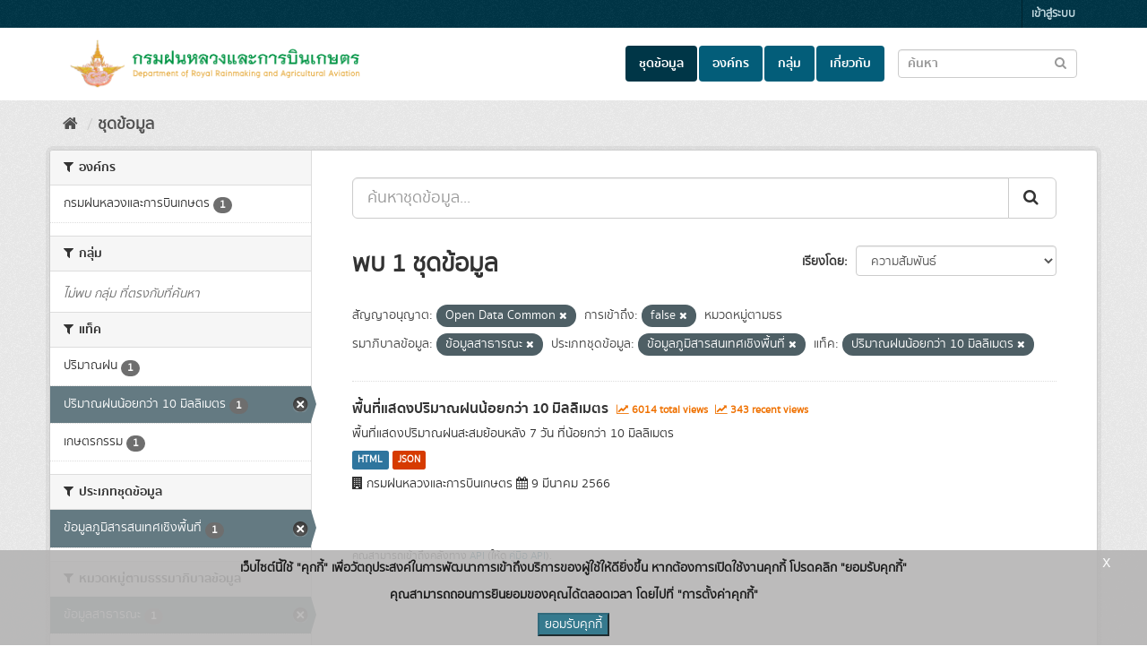

--- FILE ---
content_type: application/javascript
request_url: https://catalog.royalrain.go.th/_Incapsula_Resource?SWJIYLWA=719d34d31c8e3a6e6fffd425f7e032f3&ns=2&cb=1418332026
body_size: 20623
content:
var _0x59e4=['\x44\x47\x77\x34','\x77\x6f\x73\x70\x77\x36\x66\x44\x6f\x73\x4b\x4d\x4e\x30\x73\x62\x77\x35\x4d\x65\x77\x71\x6b\x6d\x77\x36\x55\x69\x77\x37\x38\x65\x4d\x63\x4b\x46\x65\x78\x46\x77\x77\x6f\x45\x75\x77\x36\x4e\x73\x42\x38\x4f\x55\x77\x37\x56\x68\x77\x35\x72\x44\x6b\x7a\x6b\x44\x77\x36\x55\x3d','\x66\x6e\x7a\x44\x73\x63\x4b\x38','\x77\x36\x48\x44\x73\x73\x4b\x41\x77\x36\x6a\x44\x6a\x38\x4b\x65','\x42\x51\x63\x66','\x59\x6a\x39\x67','\x77\x72\x77\x42\x64\x53\x4a\x6f\x4a\x32\x51\x4a\x77\x70\x4d\x76\x43\x45\x6e\x44\x71\x63\x4f\x72\x63\x67\x74\x32\x77\x35\x30\x42\x54\x53\x6c\x6b\x49\x63\x4f\x6a\x77\x6f\x35\x4d\x77\x37\x6e\x43\x6b\x6d\x48\x44\x76\x38\x4f\x39\x77\x6f\x55\x61\x51\x7a\x37\x43\x73\x32\x42\x54\x4f\x47\x54\x43\x6c\x73\x4f\x6f\x61\x38\x4f\x61\x46\x58\x59\x4d\x77\x70\x31\x70\x50\x54\x62\x44\x6a\x6d\x56\x4a\x77\x72\x30\x4c\x45\x63\x4f\x42\x77\x35\x51\x39\x4a\x33\x55\x57\x77\x36\x34\x6a','\x77\x37\x70\x32\x77\x71\x63\x3d','\x77\x70\x2f\x44\x6a\x4d\x4b\x69','\x43\x42\x77\x37','\x57\x67\x76\x43\x6d\x47\x44\x44\x75\x30\x66\x43\x69\x42\x58\x43\x72\x6a\x62\x44\x67\x52\x76\x43\x71\x77\x3d\x3d','\x4d\x48\x55\x75','\x65\x33\x55\x52','\x77\x70\x44\x44\x70\x30\x67\x3d','\x77\x34\x64\x6f\x77\x6f\x35\x7a\x56\x54\x72\x44\x6a\x38\x4f\x70\x77\x37\x50\x44\x70\x68\x42\x5a\x47\x73\x4b\x66\x77\x36\x64\x41\x50\x58\x2f\x43\x75\x4d\x4b\x76\x49\x63\x4b\x35\x54\x6d\x62\x44\x6a\x63\x4b\x37\x77\x70\x41\x61\x51\x68\x67\x51\x4f\x52\x50\x43\x68\x51\x3d\x3d','\x77\x72\x68\x67\x64\x4d\x4b\x6a','\x77\x72\x4c\x44\x76\x33\x70\x61\x4a\x4d\x4f\x4b\x65\x77\x3d\x3d','\x54\x73\x4f\x68\x77\x72\x59\x3d','\x77\x71\x46\x31\x77\x72\x70\x4b\x65\x63\x4b\x32','\x62\x47\x67\x52\x77\x72\x44\x44\x75\x56\x56\x6e\x77\x37\x34\x3d','\x77\x70\x48\x43\x6e\x73\x4b\x41','\x77\x35\x35\x44\x45\x30\x64\x48\x58\x57\x73\x3d','\x77\x36\x42\x58\x44\x73\x4b\x71\x77\x70\x52\x78\x77\x71\x33\x44\x6c\x63\x4b\x43','\x61\x38\x4f\x78\x50\x73\x4f\x6e\x63\x6c\x6a\x44\x6b\x67\x3d\x3d','\x77\x72\x58\x44\x69\x63\x4b\x44','\x4a\x7a\x72\x44\x76\x68\x37\x44\x71\x63\x4b\x6c\x77\x70\x4e\x6d\x51\x41\x3d\x3d','\x61\x63\x4f\x6a\x77\x34\x7a\x44\x76\x68\x55\x4d\x66\x51\x44\x44\x6f\x73\x4b\x54\x55\x7a\x37\x43\x6a\x6b\x4a\x6b\x77\x34\x73\x63\x49\x51\x3d\x3d','\x47\x63\x4f\x71\x48\x58\x34\x3d','\x77\x37\x46\x38\x77\x72\x52\x39\x51\x4d\x4f\x75\x77\x71\x6b\x3d','\x77\x36\x35\x6f\x4b\x63\x4b\x2b\x77\x70\x54\x43\x69\x73\x4f\x32\x58\x73\x4b\x64\x4e\x4d\x4b\x68\x77\x6f\x58\x44\x74\x38\x4b\x79\x65\x67\x3d\x3d','\x77\x35\x64\x70\x77\x6f\x44\x43\x68\x6b\x45\x3d','\x5a\x4d\x4f\x37\x50\x73\x4f\x7a\x61\x56\x77\x3d','\x77\x35\x4c\x44\x6b\x63\x4b\x74\x77\x34\x6a\x44\x70\x63\x4b\x31\x41\x33\x39\x51\x77\x72\x33\x44\x71\x56\x4e\x47\x64\x43\x37\x44\x73\x78\x63\x41\x77\x35\x76\x44\x74\x54\x48\x44\x76\x67\x48\x44\x6f\x4d\x4f\x34\x51\x53\x56\x53\x46\x45\x38\x49\x77\x71\x37\x44\x67\x38\x4f\x6a\x77\x37\x72\x44\x70\x63\x4b\x2f\x77\x37\x68\x46\x77\x37\x54\x44\x67\x69\x34\x44\x5a\x4d\x4f\x73\x63\x73\x4b\x34\x66\x73\x4b\x72\x77\x71\x4c\x43\x6d\x42\x44\x44\x6f\x67\x37\x43\x74\x79\x64\x54\x41\x73\x4b\x7a\x58\x44\x49\x58\x50\x78\x6b\x3d','\x77\x72\x41\x63\x77\x35\x55\x3d','\x5a\x77\x70\x62\x63\x41\x78\x4c\x77\x70\x72\x43\x69\x38\x4f\x38\x77\x70\x44\x43\x71\x41\x44\x44\x67\x30\x74\x44\x77\x72\x50\x44\x72\x41\x3d\x3d','\x44\x53\x34\x69\x49\x6c\x63\x3d','\x77\x35\x74\x63\x65\x6e\x2f\x44\x6d\x47\x59\x3d','\x77\x72\x72\x44\x6b\x32\x63\x3d','\x77\x72\x54\x44\x69\x63\x4b\x57','\x77\x6f\x42\x56\x77\x70\x55\x3d','\x77\x36\x6e\x43\x6e\x73\x4f\x4b','\x77\x37\x44\x44\x75\x38\x4b\x50\x77\x37\x37\x44\x6f\x63\x4b\x48','\x4f\x48\x50\x44\x69\x77\x3d\x3d','\x58\x73\x4b\x36\x66\x77\x3d\x3d','\x77\x36\x64\x65\x51\x4d\x4b\x73\x4e\x55\x67\x3d','\x77\x71\x6c\x61\x63\x57\x49\x5a\x5a\x51\x3d\x3d','\x77\x37\x2f\x44\x67\x73\x4b\x6c','\x77\x34\x63\x65\x77\x34\x2f\x44\x76\x73\x4b\x75\x49\x67\x3d\x3d','\x48\x78\x4c\x44\x69\x51\x3d\x3d','\x77\x72\x72\x44\x6a\x73\x4b\x46\x66\x38\x4f\x49\x77\x70\x48\x43\x67\x4d\x4f\x49\x77\x71\x30\x51','\x77\x37\x74\x32\x77\x72\x49\x3d','\x45\x73\x4b\x4c\x77\x6f\x6a\x43\x6b\x63\x4f\x35\x77\x35\x4c\x43\x6b\x38\x4f\x6e\x5a\x6e\x45\x3d','\x55\x48\x58\x44\x70\x4d\x4b\x6d\x4c\x73\x4b\x37','\x77\x34\x62\x44\x70\x38\x4f\x41','\x41\x57\x58\x44\x6b\x77\x3d\x3d','\x42\x32\x54\x44\x72\x41\x3d\x3d','\x4f\x6e\x41\x6f\x59\x73\x4b\x47\x50\x77\x3d\x3d','\x77\x37\x70\x67\x41\x51\x3d\x3d','\x77\x72\x34\x6c\x77\x36\x4c\x43\x71\x52\x72\x43\x6f\x77\x3d\x3d','\x77\x71\x56\x62\x77\x6f\x77\x3d','\x77\x71\x66\x43\x6a\x6b\x67\x3d','\x64\x79\x52\x75','\x77\x37\x5a\x52\x43\x38\x4b\x39\x77\x72\x46\x33\x77\x71\x66\x44\x6c\x63\x4b\x6e\x52\x67\x3d\x3d','\x77\x70\x35\x7a\x59\x51\x3d\x3d','\x50\x73\x4f\x78\x77\x70\x37\x44\x72\x55\x49\x56\x47\x43\x37\x43\x6e\x38\x4b\x73\x43\x51\x3d\x3d','\x77\x37\x64\x47\x54\x63\x4b\x33\x41\x41\x3d\x3d','\x77\x35\x35\x2f\x58\x41\x3d\x3d','\x56\x52\x7a\x43\x6b\x32\x62\x44\x75\x30\x6f\x3d','\x66\x38\x4f\x34\x77\x34\x33\x44\x6f\x67\x55\x62','\x77\x35\x52\x43\x47\x56\x46\x51\x66\x6d\x67\x3d','\x61\x73\x4b\x32\x5a\x4d\x4f\x43\x48\x63\x4b\x74','\x77\x34\x56\x7a\x47\x67\x3d\x3d','\x77\x70\x76\x44\x6a\x68\x4c\x44\x70\x38\x4f\x6b\x77\x35\x6f\x46','\x77\x6f\x52\x53\x77\x71\x6c\x36\x51\x6a\x4d\x3d','\x77\x37\x42\x54\x55\x73\x4b\x71','\x77\x37\x6c\x63\x42\x4d\x4b\x6f\x77\x6f\x5a\x77','\x77\x6f\x33\x44\x76\x32\x35\x73\x50\x63\x4f\x64','\x77\x36\x4d\x43\x66\x6a\x35\x64\x4b\x38\x4f\x33\x77\x34\x45\x2b\x77\x37\x6a\x44\x6f\x38\x4f\x48\x4f\x4d\x4f\x73','\x77\x6f\x58\x43\x6c\x4d\x4b\x59\x77\x36\x41\x68','\x77\x72\x6c\x37\x64\x4d\x4b\x70\x77\x34\x37\x43\x6b\x77\x3d\x3d','\x65\x33\x63\x65\x77\x71\x7a\x44\x6f\x41\x3d\x3d','\x77\x70\x74\x34\x66\x67\x3d\x3d','\x77\x36\x72\x44\x6d\x73\x4f\x56\x4f\x63\x4f\x33\x77\x34\x6e\x43\x6d\x4d\x4b\x63\x77\x35\x34\x59\x53\x63\x4b\x61\x61\x38\x4f\x49\x57\x6b\x6a\x44\x74\x4d\x4b\x35\x41\x73\x4f\x67\x42\x73\x4f\x30\x77\x6f\x5a\x50\x77\x36\x76\x44\x6e\x4d\x4f\x43\x77\x72\x37\x44\x6e\x63\x4b\x77\x77\x72\x54\x43\x73\x6a\x63\x6a\x77\x72\x78\x45\x4a\x73\x4f\x77\x51\x31\x7a\x44\x67\x54\x4d\x64\x77\x72\x33\x43\x6a\x78\x63\x38\x45\x46\x56\x66\x46\x43\x55\x79\x4e\x63\x4f\x59\x4c\x38\x4b\x48\x77\x34\x76\x43\x74\x38\x4b\x4f\x4f\x4d\x4b\x34\x4e\x7a\x38\x3d','\x77\x34\x35\x63\x45\x56\x31\x63','\x65\x43\x62\x43\x6d\x77\x3d\x3d','\x77\x36\x64\x72\x52\x48\x6a\x44\x72\x58\x2f\x43\x6b\x73\x4b\x6b','\x77\x6f\x56\x57\x77\x72\x63\x3d','\x4b\x73\x4f\x51\x77\x70\x6f\x3d','\x77\x70\x48\x43\x70\x4d\x4b\x75','\x54\x4d\x4b\x4a\x58\x41\x3d\x3d','\x77\x35\x42\x72\x77\x36\x73\x3d','\x4b\x46\x59\x55\x77\x72\x6f\x3d','\x77\x70\x6c\x35\x53\x77\x3d\x3d','\x59\x4d\x4f\x6f\x77\x34\x48\x44\x74\x67\x55\x42','\x77\x35\x52\x4f\x44\x77\x3d\x3d','\x45\x51\x39\x2b','\x4f\x56\x2f\x44\x6c\x67\x3d\x3d','\x77\x36\x39\x67\x49\x51\x3d\x3d','\x45\x32\x7a\x44\x6a\x41\x3d\x3d','\x77\x70\x6c\x64\x77\x71\x59\x3d','\x41\x63\x4b\x57\x77\x70\x72\x43\x69\x77\x3d\x3d','\x77\x37\x2f\x43\x67\x38\x4f\x6d','\x77\x37\x66\x43\x68\x38\x4f\x30','\x4e\x46\x31\x43\x49\x30\x35\x53\x77\x6f\x66\x44\x6d\x4d\x4b\x79\x77\x72\x33\x44\x73\x51\x72\x43\x68\x51\x42\x45\x77\x6f\x37\x43\x6d\x56\x68\x31\x77\x6f\x4d\x79\x77\x6f\x51\x52\x77\x36\x66\x44\x72\x73\x4b\x65\x54\x4d\x4f\x66\x44\x56\x6c\x73\x53\x7a\x58\x43\x75\x4d\x4b\x46\x55\x6d\x34\x4f\x77\x36\x55\x67','\x77\x70\x7a\x44\x74\x31\x6b\x3d','\x45\x6a\x73\x67\x4c\x46\x63\x76','\x4f\x6e\x41\x6f\x59\x73\x4b\x45\x4a\x4d\x4f\x61\x43\x38\x4b\x42\x77\x72\x77\x3d','\x77\x71\x76\x44\x6a\x6d\x39\x45\x77\x35\x4a\x43\x53\x69\x58\x44\x6c\x77\x63\x3d','\x56\x52\x66\x43\x6a\x38\x4b\x32\x47\x63\x4f\x6e','\x4b\x73\x4b\x33\x4e\x63\x4f\x39\x43\x46\x58\x44\x6a\x38\x4f\x79','\x77\x34\x45\x39\x5a\x77\x3d\x3d','\x49\x69\x33\x44\x6b\x68\x6e\x44\x6c\x33\x42\x6a\x77\x70\x63\x45\x77\x36\x38\x53\x61\x77\x44\x43\x67\x4d\x4f\x70\x61\x63\x4b\x78\x77\x70\x63\x4e\x77\x6f\x76\x44\x74\x30\x33\x43\x70\x4d\x4b\x64\x77\x37\x4e\x67\x77\x72\x59\x5a\x77\x36\x42\x6a\x77\x34\x2f\x43\x6c\x73\x4b\x4e\x55\x6c\x33\x44\x68\x63\x4b\x50\x55\x4d\x4b\x4d\x77\x6f\x59\x3d','\x77\x6f\x6e\x44\x6c\x48\x78\x58\x77\x36\x67\x3d','\x77\x72\x35\x37\x56\x51\x3d\x3d','\x77\x72\x58\x44\x67\x38\x4b\x4b\x61\x73\x4f\x2f\x77\x70\x59\x3d','\x4d\x63\x4f\x75\x42\x33\x78\x66\x63\x67\x3d\x3d','\x77\x71\x70\x68\x61\x4d\x4b\x71','\x77\x35\x56\x56\x61\x77\x3d\x3d','\x77\x35\x2f\x44\x6a\x38\x4f\x78\x4b\x77\x3d\x3d','\x77\x71\x72\x44\x70\x51\x77\x3d','\x5a\x47\x49\x63\x77\x71\x4c\x44\x6f\x46\x67\x3d','\x4d\x6b\x77\x4f\x77\x72\x77\x3d','\x77\x72\x58\x44\x74\x57\x42\x48','\x77\x35\x68\x58\x77\x37\x4d\x3d','\x77\x37\x50\x44\x75\x4d\x4f\x7a','\x77\x6f\x6a\x43\x6f\x63\x4b\x53','\x77\x35\x6c\x2b\x45\x67\x3d\x3d','\x77\x37\x55\x6c\x77\x37\x6b\x3d','\x77\x37\x42\x65\x61\x41\x3d\x3d','\x4a\x78\x45\x6d','\x42\x4d\x4f\x6f\x47\x77\x3d\x3d','\x77\x70\x37\x44\x68\x52\x6a\x44\x70\x63\x4f\x6f\x77\x37\x30\x3d','\x50\x38\x4f\x42\x77\x72\x66\x44\x6a\x38\x4b\x32\x77\x34\x34\x3d','\x77\x37\x70\x34\x77\x72\x31\x4a\x63\x38\x4b\x79\x77\x70\x70\x41','\x58\x63\x4b\x51\x77\x35\x51\x3d','\x64\x73\x4f\x33\x77\x35\x41\x3d','\x42\x54\x78\x52','\x53\x4d\x4f\x68\x77\x72\x6a\x43\x6d\x77\x3d\x3d','\x77\x36\x56\x6c\x45\x67\x3d\x3d','\x77\x35\x45\x37\x59\x32\x5a\x41\x4c\x51\x3d\x3d','\x77\x72\x62\x43\x6f\x42\x30\x73\x4f\x42\x35\x74\x4c\x56\x62\x43\x74\x51\x3d\x3d','\x77\x34\x56\x38\x77\x72\x6b\x3d','\x77\x36\x76\x44\x6d\x73\x4f\x51\x63\x63\x4b\x36\x77\x34\x33\x43\x6d\x4d\x4b\x63\x77\x35\x77\x59\x54\x4d\x4b\x61\x61\x73\x4f\x49\x57\x6b\x6a\x44\x73\x4d\x4f\x33\x54\x63\x4b\x75\x42\x63\x4f\x30\x77\x6f\x38\x41\x77\x71\x62\x43\x6b\x63\x4f\x45\x77\x37\x50\x43\x6b\x38\x4b\x31\x77\x37\x6f\x3d','\x77\x71\x72\x44\x6c\x73\x4b\x49\x5a\x4d\x4f\x2f','\x4c\x31\x67\x4e','\x57\x73\x4f\x6e\x77\x37\x34\x3d','\x77\x71\x54\x43\x70\x47\x34\x3d','\x77\x35\x4e\x65\x54\x41\x3d\x3d','\x77\x70\x6a\x44\x6a\x78\x2f\x44\x72\x41\x3d\x3d','\x65\x38\x4f\x36\x77\x37\x63\x3d','\x77\x71\x6e\x43\x68\x38\x4b\x61','\x77\x6f\x48\x44\x6b\x73\x4b\x7a','\x77\x72\x63\x69\x77\x36\x72\x43\x74\x51\x3d\x3d','\x4a\x44\x72\x44\x75\x41\x3d\x3d','\x77\x36\x42\x63\x77\x70\x77\x3d','\x77\x72\x2f\x43\x70\x78\x55\x77','\x55\x45\x67\x63','\x43\x69\x49\x6e','\x77\x35\x6e\x44\x68\x63\x4f\x32\x49\x73\x4f\x32\x5a\x51\x3d\x3d','\x77\x34\x68\x42\x61\x47\x55\x3d','\x77\x72\x6c\x44\x62\x41\x3d\x3d','\x77\x71\x6a\x43\x67\x38\x4b\x45\x77\x36\x59\x73\x77\x35\x51\x3d','\x77\x71\x5a\x70\x77\x71\x64\x47','\x58\x63\x4b\x69\x63\x73\x4f\x55','\x56\x7a\x42\x53\x77\x72\x51\x2f\x4d\x45\x45\x3d','\x5a\x38\x4f\x36\x77\x36\x4d\x3d','\x77\x72\x6f\x6f\x77\x37\x66\x43\x6a\x7a\x4c\x43\x75\x73\x4b\x6b','\x56\x6a\x70\x69','\x77\x37\x35\x4f\x4a\x67\x3d\x3d','\x77\x37\x45\x53\x64\x57\x67\x6f\x65\x43\x5a\x62\x77\x6f\x51\x69','\x77\x34\x48\x44\x6a\x38\x4f\x66\x43\x4d\x4f\x57\x58\x68\x39\x5a\x66\x38\x4f\x59\x77\x71\x51\x3d','\x4f\x6e\x63\x6d\x65\x38\x4b\x75\x4c\x67\x3d\x3d','\x46\x53\x6b\x43','\x77\x6f\x7a\x44\x67\x46\x73\x3d','\x65\x52\x6b\x4e\x77\x72\x56\x5a\x77\x35\x50\x44\x6b\x38\x4f\x58','\x77\x36\x6c\x57\x77\x34\x66\x44\x67\x45\x4e\x67\x55\x73\x4b\x73\x56\x38\x4f\x54\x77\x6f\x63\x46\x77\x70\x33\x44\x73\x79\x55\x71\x4b\x6c\x35\x69\x64\x52\x63\x61\x77\x35\x6f\x78\x49\x6e\x6c\x67\x77\x37\x46\x38\x56\x69\x2f\x43\x6c\x4d\x4f\x6b\x4f\x4d\x4f\x71\x54\x32\x31\x33\x77\x34\x64\x64','\x77\x70\x6e\x43\x68\x58\x55\x3d','\x77\x71\x78\x48\x61\x41\x3d\x3d','\x77\x36\x6a\x43\x6c\x4d\x4f\x57\x77\x70\x54\x44\x68\x79\x77\x3d','\x77\x70\x37\x44\x6d\x68\x45\x3d','\x52\x7a\x70\x49\x77\x70\x4d\x69\x4c\x31\x46\x45\x51\x63\x4f\x36\x45\x67\x3d\x3d','\x46\x63\x4b\x47\x77\x6f\x76\x43\x6c\x73\x4f\x64\x77\x35\x72\x43\x6b\x73\x4f\x77','\x57\x68\x62\x43\x6b\x33\x4c\x44\x75\x31\x44\x43\x75\x42\x72\x43\x76\x7a\x54\x44\x6c\x67\x3d\x3d','\x77\x37\x4a\x38\x77\x71\x4a\x63\x54\x73\x4f\x6b\x77\x71\x6c\x50','\x54\x6b\x45\x42','\x77\x72\x48\x44\x71\x6c\x4d\x3d','\x77\x34\x4e\x38\x77\x70\x6a\x43\x75\x31\x78\x65\x58\x51\x3d\x3d','\x77\x72\x66\x43\x6a\x63\x4b\x4f\x77\x6f\x2f\x43\x67\x7a\x68\x35\x41\x4d\x4b\x50\x77\x37\x73\x79\x62\x38\x4f\x64\x4a\x73\x4b\x39\x54\x63\x4b\x34\x77\x72\x50\x44\x73\x41\x3d\x3d','\x77\x71\x62\x43\x75\x42\x41\x33\x44\x77\x3d\x3d','\x77\x71\x44\x43\x6d\x48\x45\x6f\x77\x34\x6a\x44\x6f\x67\x3d\x3d','\x4e\x77\x34\x41\x66\x30\x78\x45','\x77\x6f\x2f\x43\x70\x78\x51\x3d','\x59\x38\x4f\x74\x47\x67\x3d\x3d','\x66\x57\x6b\x57\x77\x71\x44\x44\x73\x6c\x6c\x6e\x77\x36\x2f\x43\x6a\x51\x3d\x3d','\x77\x37\x2f\x44\x74\x73\x4b\x41\x77\x36\x76\x44\x6c\x4d\x4b\x62','\x44\x45\x62\x44\x67\x41\x3d\x3d','\x63\x63\x4f\x41\x77\x71\x66\x44\x69\x63\x4b\x6e','\x77\x34\x67\x54\x77\x34\x44\x44\x71\x38\x4b\x62\x50\x67\x3d\x3d','\x77\x35\x37\x44\x75\x38\x4b\x4d','\x77\x72\x41\x63\x66\x73\x4b\x2f\x77\x72\x50\x43\x6f\x41\x3d\x3d','\x51\x4d\x4b\x5a\x66\x77\x3d\x3d','\x77\x70\x4c\x44\x73\x6d\x73\x3d','\x47\x78\x49\x57\x47\x47\x4e\x62','\x77\x36\x58\x44\x73\x73\x4b\x43\x77\x37\x6e\x44\x68\x51\x3d\x3d','\x46\x63\x4f\x37\x43\x67\x3d\x3d','\x77\x35\x46\x4a\x45\x31\x4e\x63\x57\x51\x3d\x3d','\x59\x4d\x4f\x51\x50\x41\x3d\x3d','\x51\x79\x73\x67\x4c\x30\x59\x68\x77\x6f\x59\x62\x77\x35\x78\x57','\x4e\x33\x38\x62','\x56\x43\x64\x4e\x77\x6f\x51\x34\x77\x35\x77\x3d','\x47\x4d\x4b\x73\x77\x71\x73\x3d','\x77\x37\x31\x33\x42\x67\x3d\x3d','\x77\x36\x4c\x44\x74\x48\x78\x46\x4b\x51\x3d\x3d','\x77\x36\x45\x66\x63\x63\x4b\x30\x77\x72\x54\x43\x72\x51\x3d\x3d','\x77\x71\x50\x44\x72\x69\x59\x3d','\x77\x35\x6c\x4a\x77\x35\x73\x3d','\x77\x36\x39\x73\x77\x6f\x6f\x3d','\x4d\x53\x31\x6f\x45\x56\x66\x44\x73\x77\x3d\x3d','\x77\x37\x72\x43\x76\x38\x4f\x42','\x52\x38\x4f\x56\x41\x67\x3d\x3d','\x77\x70\x31\x66\x77\x37\x44\x43\x72\x6e\x74\x6a\x77\x70\x4e\x51\x66\x6b\x34\x62\x55\x4d\x4b\x66\x77\x72\x49\x36\x77\x34\x6b\x3d','\x77\x72\x33\x44\x74\x56\x6b\x3d','\x55\x73\x4f\x66\x77\x35\x6f\x3d','\x77\x35\x78\x77\x45\x41\x3d\x3d','\x77\x34\x68\x59\x62\x6d\x72\x44\x73\x48\x7a\x43\x75\x38\x4b\x69\x49\x54\x4d\x44\x41\x6d\x6f\x73\x53\x38\x4b\x74\x77\x35\x49\x3d','\x62\x57\x52\x35\x62\x4d\x4f\x32\x4e\x38\x4b\x4e\x45\x73\x4f\x79','\x4d\x55\x6b\x52\x77\x72\x31\x5a','\x50\x48\x4c\x44\x6e\x63\x4f\x72\x77\x36\x42\x74\x77\x37\x51\x3d','\x77\x71\x72\x44\x69\x56\x34\x3d','\x51\x33\x48\x44\x73\x4d\x4b\x7a\x42\x73\x4b\x68\x77\x70\x42\x43\x77\x36\x72\x44\x71\x73\x4f\x72\x77\x70\x41\x34\x77\x36\x6e\x44\x71\x38\x4f\x73\x77\x6f\x58\x44\x69\x6b\x78\x56\x53\x38\x4f\x72\x4d\x54\x74\x33\x77\x72\x33\x44\x70\x6b\x2f\x43\x69\x6c\x44\x44\x69\x73\x4f\x37\x62\x68\x30\x42\x4b\x77\x3d\x3d','\x77\x70\x68\x62\x77\x72\x4a\x36\x58\x7a\x58\x44\x6a\x41\x3d\x3d','\x64\x38\x4f\x7a\x77\x34\x37\x44\x69\x54\x67\x79','\x77\x36\x48\x43\x6f\x4d\x4f\x47','\x46\x57\x6b\x41','\x4b\x58\x51\x38\x64\x38\x4b\x75\x4a\x63\x4f\x68\x43\x38\x4b\x34\x77\x72\x7a\x44\x6c\x42\x6a\x44\x75\x31\x6c\x55\x65\x68\x39\x49\x54\x6e\x70\x36','\x77\x35\x52\x52\x64\x57\x72\x44\x72\x58\x6f\x3d','\x50\x41\x6a\x44\x6e\x77\x3d\x3d','\x77\x37\x30\x57\x61\x73\x4b\x30\x77\x71\x6e\x43\x71\x79\x70\x43\x77\x72\x41\x43\x77\x6f\x46\x59\x59\x54\x62\x44\x6f\x44\x39\x56\x77\x37\x76\x44\x6b\x6a\x73\x31\x77\x35\x30\x70\x77\x34\x48\x44\x76\x47\x34\x3d','\x77\x36\x66\x44\x73\x63\x4b\x55','\x77\x72\x46\x52\x4a\x55\x58\x43\x6f\x6b\x54\x44\x73\x43\x78\x52\x77\x71\x7a\x43\x70\x41\x3d\x3d','\x77\x36\x48\x43\x72\x38\x4f\x42','\x77\x37\x54\x43\x6e\x63\x4f\x4e\x77\x70\x54\x44\x6d\x69\x6f\x79','\x64\x63\x4b\x6d\x61\x4d\x4f\x57\x48\x63\x4b\x33','\x54\x79\x4a\x36\x4e\x78\x45\x37\x77\x35\x38\x4a\x77\x6f\x6f\x3d','\x66\x38\x4f\x39\x77\x34\x50\x44\x75\x41\x55\x3d','\x77\x71\x56\x2f\x41\x51\x3d\x3d','\x55\x78\x6f\x54\x45\x58\x5a\x58\x77\x34\x56\x6b\x66\x77\x3d\x3d','\x77\x34\x5a\x56\x77\x37\x33\x43\x70\x58\x74\x74\x77\x6f\x6f\x56\x4f\x31\x45\x4a\x48\x4d\x4b\x66\x77\x72\x30\x71\x77\x34\x6e\x43\x71\x4d\x4b\x45\x56\x63\x4b\x46\x77\x36\x59\x3d','\x56\x54\x62\x43\x6b\x51\x3d\x3d','\x55\x63\x4f\x2b\x77\x72\x33\x43\x6e\x44\x67\x3d','\x4c\x6a\x68\x71\x48\x31\x63\x3d','\x66\x4d\x4f\x69\x77\x35\x38\x3d','\x77\x72\x35\x57\x53\x67\x3d\x3d','\x77\x34\x58\x44\x6a\x4d\x4f\x74\x49\x73\x4f\x72\x59\x78\x67\x3d','\x4a\x78\x67\x4e\x61\x56\x35\x65\x77\x34\x4c\x43\x6b\x73\x4b\x67','\x77\x71\x54\x44\x67\x32\x42\x52\x77\x36\x56\x46','\x54\x38\x4f\x59\x42\x51\x3d\x3d','\x4d\x6c\x55\x49\x77\x72\x4e\x45\x77\x35\x58\x43\x73\x63\x4b\x64\x56\x38\x4b\x50\x77\x70\x33\x43\x67\x63\x4b\x62\x77\x70\x56\x79\x51\x63\x4b\x58\x77\x36\x2f\x44\x75\x73\x4b\x37\x77\x6f\x4a\x36\x55\x6d\x74\x55\x56\x78\x45\x63\x61\x73\x4f\x6c\x77\x37\x48\x43\x69\x54\x55\x76','\x77\x36\x48\x43\x67\x38\x4b\x32\x77\x70\x76\x44\x6a\x4d\x4b\x46\x62\x63\x4b\x4e\x4a\x6a\x73\x35\x77\x6f\x41\x3d','\x77\x37\x56\x53\x51\x67\x3d\x3d','\x4f\x78\x67\x4e\x61\x55\x42\x34\x77\x34\x6f\x3d','\x77\x71\x6e\x44\x6b\x38\x4b\x58\x5a\x51\x3d\x3d','\x77\x34\x31\x41\x43\x46\x4e\x42\x58\x33\x30\x3d','\x66\x38\x4b\x71\x61\x73\x4f\x55\x42\x38\x4b\x2b\x77\x71\x44\x44\x6d\x67\x3d\x3d','\x77\x71\x39\x78\x77\x70\x49\x3d','\x4c\x53\x52\x7a\x45\x55\x72\x44\x74\x55\x64\x70\x51\x52\x37\x43\x72\x67\x3d\x3d','\x58\x77\x66\x43\x6a\x38\x4b\x79\x47\x63\x4f\x6d\x77\x34\x72\x44\x71\x41\x3d\x3d','\x77\x35\x70\x4c\x77\x36\x6b\x3d','\x51\x68\x45\x42\x48\x58\x4e\x62\x77\x37\x39\x34\x61\x38\x4f\x6f','\x77\x37\x48\x43\x67\x73\x4f\x64\x77\x6f\x48\x44\x73\x69\x4d\x6b\x45\x73\x4f\x4f','\x55\x68\x45\x45\x41\x41\x3d\x3d','\x65\x4d\x4f\x73\x77\x34\x33\x44\x76\x52\x51\x64','\x54\x43\x64\x51\x77\x70\x63\x3d','\x56\x53\x31\x42\x77\x6f\x6f\x67\x77\x35\x45\x3d','\x52\x73\x4f\x72\x77\x71\x4c\x43\x6e\x6a\x67\x4d\x77\x71\x41\x3d','\x49\x4d\x4f\x52\x77\x72\x76\x44\x6d\x38\x4b\x32\x77\x35\x51\x3d','\x77\x71\x44\x44\x68\x38\x4b\x63','\x77\x34\x64\x5a\x62\x77\x3d\x3d','\x77\x6f\x4a\x53\x48\x67\x3d\x3d','\x53\x44\x42\x49\x77\x6f\x63\x69\x4e\x51\x3d\x3d','\x77\x72\x33\x43\x68\x38\x4b\x53','\x77\x70\x56\x61\x77\x6f\x34\x3d','\x66\x31\x6f\x63\x77\x72\x70\x44\x77\x35\x54\x43\x6d\x73\x4f\x59\x53\x73\x4b\x4e\x77\x34\x48\x43\x6e\x63\x4b\x43\x77\x6f\x46\x68\x54\x51\x3d\x3d','\x77\x71\x35\x37\x53\x4d\x4b\x32\x77\x35\x58\x43\x6e\x38\x4b\x70\x52\x51\x3d\x3d','\x4f\x31\x48\x44\x72\x51\x3d\x3d','\x55\x68\x42\x2b','\x77\x36\x50\x43\x69\x63\x4f\x34\x77\x70\x6e\x44\x67\x4d\x4b\x5a','\x77\x6f\x46\x37\x77\x72\x68\x72\x49\x63\x4f\x32\x77\x34\x56\x45\x66\x4d\x4f\x6a\x61\x42\x33\x43\x73\x38\x4b\x37\x53\x7a\x44\x43\x6f\x45\x76\x43\x69\x6e\x66\x44\x74\x30\x6f\x68\x77\x35\x76\x44\x6d\x58\x38\x6a\x45\x73\x4f\x57\x77\x72\x38\x31\x51\x63\x4b\x52\x44\x6b\x59\x52\x41\x6a\x70\x56\x4b\x67\x3d\x3d','\x4f\x42\x6b\x41\x59\x67\x3d\x3d','\x65\x4d\x4f\x69\x77\x34\x30\x3d','\x77\x37\x7a\x43\x6d\x63\x4f\x30\x77\x6f\x33\x44\x67\x4d\x4b\x44','\x77\x35\x63\x44\x77\x34\x7a\x44\x76\x38\x4b\x62\x4a\x41\x3d\x3d','\x77\x35\x5a\x56\x62\x57\x54\x44\x76\x6e\x50\x43\x6b\x4d\x4b\x6f\x4b\x77\x3d\x3d','\x66\x4d\x4b\x37\x62\x38\x4f\x43\x48\x63\x4b\x73','\x4d\x38\x4f\x71\x48\x33\x4a\x4d\x65\x38\x4f\x65\x77\x37\x42\x62\x47\x38\x4f\x44\x64\x73\x4b\x50\x77\x37\x58\x44\x6d\x4d\x4b\x6b','\x77\x35\x5a\x64\x77\x37\x33\x43\x74\x58\x41\x3d','\x66\x6d\x49\x63\x77\x71\x48\x44\x75\x30\x49\x3d','\x49\x73\x4f\x56\x77\x71\x50\x44\x6c\x63\x4b\x6c\x77\x35\x30\x56\x77\x6f\x42\x74\x52\x44\x54\x43\x69\x4d\x4f\x4b\x4d\x41\x4d\x50\x42\x67\x3d\x3d','\x66\x73\x4f\x2f\x50\x4d\x4f\x68\x65\x41\x3d\x3d','\x77\x37\x64\x70\x77\x72\x42\x6e\x53\x4d\x4f\x75\x77\x71\x6b\x3d','\x77\x72\x4d\x73\x77\x37\x58\x43\x73\x6a\x7a\x43\x74\x73\x4b\x31\x77\x34\x46\x74\x77\x72\x41\x4e\x44\x38\x4b\x65\x77\x70\x34\x36\x46\x69\x6b\x57\x56\x55\x6f\x31\x57\x78\x37\x43\x67\x73\x4f\x68\x77\x70\x37\x44\x72\x51\x3d\x3d','\x4e\x46\x67\x52\x77\x71\x46\x49','\x77\x35\x52\x31\x77\x70\x6e\x43\x69\x46\x78\x64\x53\x77\x3d\x3d','\x77\x71\x31\x59\x50\x6b\x58\x43\x76\x30\x49\x3d','\x4c\x46\x67\x4c\x77\x72\x31\x4b\x77\x35\x72\x43\x6d\x73\x4b\x58\x58\x63\x4f\x56\x77\x35\x44\x43\x6e\x63\x4b\x57\x77\x70\x52\x7a\x52\x38\x4b\x4c\x77\x37\x45\x3d','\x62\x63\x4f\x33\x77\x34\x7a\x44\x6d\x79\x6b\x3d','\x77\x34\x31\x41\x48\x45\x42\x4f\x58\x6e\x77\x48','\x77\x34\x70\x34\x77\x70\x72\x43\x68\x6c\x4a\x53\x54\x4d\x4b\x31\x55\x38\x4f\x4b\x77\x34\x41\x71\x77\x72\x76\x44\x76\x32\x38\x68\x61\x77\x77\x37','\x77\x72\x72\x43\x6e\x48\x4d\x36\x77\x35\x6b\x3d','\x62\x4d\x4f\x7a\x77\x34\x4c\x44\x69\x6a\x34\x7a\x77\x6f\x38\x78\x77\x34\x6f\x3d','\x77\x71\x70\x34\x65\x73\x4b\x32\x77\x34\x48\x43\x6d\x63\x4b\x31\x54\x77\x3d\x3d','\x77\x71\x58\x43\x70\x41\x6b\x35\x45\x68\x39\x57\x4c\x57\x2f\x43\x74\x63\x4b\x30\x64\x73\x4b\x7a\x77\x6f\x72\x43\x6c\x63\x4b\x73\x49\x67\x3d\x3d','\x5a\x78\x63\x44\x48\x57\x5a\x62\x77\x37\x4e\x4f\x65\x63\x4f\x6e\x77\x34\x4d\x73\x52\x51\x3d\x3d','\x51\x77\x77\x65\x42\x32\x52\x4e','\x4a\x52\x4d\x4c\x5a\x31\x46\x44\x77\x37\x6e\x43\x70\x63\x4b\x49','\x4f\x44\x42\x76\x42\x56\x66\x44\x71\x41\x3d\x3d','\x41\x6a\x68\x75\x46\x30\x33\x44\x72\x33\x64\x68','\x77\x35\x67\x6d\x5a\x48\x4a\x41\x4e\x67\x3d\x3d','\x61\x38\x4f\x2f\x50\x4d\x4f\x34\x54\x56\x7a\x44\x6c\x73\x4b\x39\x77\x71\x50\x43\x6b\x73\x4f\x4a','\x77\x71\x33\x44\x6e\x6d\x64\x46\x77\x36\x56\x65','\x61\x32\x38\x41\x77\x71\x72\x44\x75\x56\x55\x3d','\x51\x53\x31\x50\x77\x70\x4d\x69\x4c\x67\x3d\x3d','\x4d\x44\x72\x44\x70\x68\x50\x44\x71\x38\x4b\x38','\x77\x35\x68\x55\x46\x45\x64\x63\x51\x67\x3d\x3d','\x53\x51\x51\x53\x42\x6e\x45\x3d','\x77\x71\x6e\x43\x68\x58\x59\x38\x77\x34\x6a\x44\x75\x51\x3d\x3d','\x77\x36\x74\x47\x55\x77\x3d\x3d','\x77\x36\x72\x43\x6c\x4d\x4f\x2f\x77\x6f\x33\x44\x67\x4d\x4b\x43','\x77\x35\x63\x58\x77\x34\x6a\x44\x72\x63\x4b\x64\x50\x77\x3d\x3d','\x77\x35\x54\x44\x6c\x38\x4f\x39\x4e\x73\x4f\x74\x59\x41\x4a\x65\x65\x77\x3d\x3d','\x77\x37\x4e\x68\x77\x71\x6c\x61\x58\x63\x4f\x77','\x77\x72\x46\x49\x4e\x6b\x54\x43\x6f\x6b\x54\x44\x71\x79\x78\x66\x77\x72\x48\x44\x75\x6d\x41\x3d','\x4f\x38\x4b\x67\x44\x38\x4f\x36\x44\x6b\x38\x3d','\x77\x37\x74\x47\x77\x6f\x4c\x43\x68\x6c\x4a\x62\x54\x4d\x4b\x33\x51\x4d\x4b\x57\x77\x35\x49\x3d','\x62\x63\x4f\x6d\x4f\x63\x4f\x6e\x61\x55\x63\x3d','\x77\x34\x52\x54\x77\x37\x7a\x43\x67\x57\x42\x34\x77\x6f\x67\x64\x65\x6b\x77\x54\x55\x38\x4b\x45','\x4d\x47\x54\x44\x6b\x4d\x4f\x39\x77\x36\x78\x52','\x46\x63\x4b\x4d\x77\x6f\x54\x43\x6f\x73\x4f\x50\x77\x34\x6e\x43\x6d\x4d\x4f\x76\x52\x6e\x48\x44\x68\x4d\x4b\x4c\x63\x42\x6b\x53\x58\x54\x58\x44\x6f\x45\x37\x44\x71\x73\x4f\x57\x77\x37\x76\x44\x67\x67\x3d\x3d','\x61\x63\x4f\x31\x77\x34\x62\x44\x6f\x67\x55\x61','\x52\x73\x4b\x51\x59\x38\x4f\x64\x44\x4d\x4b\x78\x77\x71\x54\x44\x69\x73\x4b\x47\x77\x36\x4c\x43\x68\x73\x4b\x38\x54\x38\x4b\x50\x77\x6f\x6a\x43\x70\x63\x4f\x6d\x65\x4d\x4f\x63\x77\x72\x5a\x7a\x41\x77\x3d\x3d','\x4b\x63\x4f\x4d\x77\x72\x7a\x44\x6a\x38\x4b\x32\x77\x34\x38\x3d','\x77\x37\x4a\x32\x77\x71\x4e\x63\x52\x4d\x4f\x6d\x77\x71\x4a\x4a\x64\x6d\x59\x53\x77\x71\x46\x35\x77\x36\x4d\x2f\x62\x77\x6e\x44\x6a\x55\x44\x44\x6b\x4d\x4f\x37\x77\x34\x66\x43\x70\x38\x4b\x30\x77\x36\x48\x44\x6b\x63\x4b\x34\x77\x6f\x33\x43\x67\x6e\x34\x3d','\x77\x34\x45\x4f\x77\x34\x66\x44\x76\x38\x4b\x62\x4a\x51\x3d\x3d','\x77\x35\x76\x43\x72\x73\x4f\x50\x77\x70\x62\x44\x6b\x53\x41\x7a\x46\x63\x4f\x4d\x77\x36\x4a\x30\x54\x4d\x4b\x58\x4f\x63\x4f\x2b\x57\x4d\x4f\x36\x77\x72\x76\x43\x6d\x4d\x4f\x42\x50\x51\x3d\x3d','\x77\x72\x4a\x7a\x77\x72\x64\x62\x65\x38\x4b\x6b\x77\x6f\x41\x4a\x5a\x63\x4f\x77\x49\x45\x44\x44\x70\x38\x4f\x54\x41\x58\x72\x43\x68\x55\x6a\x43\x6f\x53\x37\x43\x6f\x51\x35\x2f\x77\x70\x62\x44\x76\x30\x42\x75\x56\x63\x4f\x57\x77\x72\x6c\x45\x49\x73\x4b\x4b\x50\x47\x51\x4c\x4b\x77\x3d\x3d','\x77\x71\x52\x46\x4f\x56\x48\x43\x76\x31\x6b\x3d','\x41\x68\x63\x54\x46\x30\x39\x66\x77\x35\x68\x6c\x63\x63\x4f\x72\x77\x34\x6f\x75\x51\x6b\x49\x30\x41\x79\x66\x44\x6e\x68\x6a\x44\x67\x38\x4b\x5a\x55\x46\x6a\x44\x6d\x4d\x4b\x32\x52\x77\x6c\x6c','\x77\x37\x52\x45\x54\x73\x4b\x39\x45\x55\x2f\x44\x70\x42\x73\x4f\x77\x34\x48\x44\x72\x73\x4f\x78\x4c\x4d\x4b\x64\x42\x77\x3d\x3d','\x56\x6d\x58\x44\x72\x4d\x4b\x6e\x47\x38\x4b\x38','\x4f\x73\x4f\x52\x77\x71\x66\x44\x6a\x38\x4b\x72\x77\x35\x4d\x50','\x51\x7a\x6c\x4a\x77\x6f\x49\x33\x4d\x51\x70\x56\x55\x4d\x4f\x6b\x46\x63\x4f\x65\x43\x58\x30\x3d','\x53\x78\x66\x43\x6b\x4d\x4b\x6b\x42\x4d\x4f\x39\x77\x34\x41\x3d','\x58\x68\x58\x43\x6b\x6d\x50\x44\x72\x6b\x37\x44\x6f\x77\x6e\x43\x75\x54\x54\x44\x68\x78\x44\x43\x72\x4d\x4f\x6a','\x46\x4d\x4b\x62\x77\x6f\x44\x43\x6b\x4d\x4f\x4f\x77\x34\x34\x3d','\x56\x67\x59\x59\x46\x33\x56\x4e\x77\x35\x67\x3d','\x4b\x54\x73\x73\x43\x6c\x41\x30\x77\x6f\x6f\x59\x77\x35\x74\x65\x49\x67\x3d\x3d','\x58\x41\x72\x43\x69\x4d\x4b\x69\x47\x63\x4f\x38','\x4f\x7a\x37\x44\x75\x51\x4c\x44\x70\x38\x4b\x32\x77\x6f\x49\x68\x46\x63\x4f\x69\x66\x38\x4f\x58\x77\x36\x51\x3d','\x4c\x43\x50\x44\x6f\x51\x54\x44\x75\x73\x4b\x33','\x53\x73\x4f\x4c\x77\x35\x77\x3d','\x77\x37\x54\x44\x76\x38\x4b\x42\x77\x36\x37\x44\x67\x63\x4b\x66\x45\x46\x39\x77\x77\x6f\x54\x43\x6e\x79\x4a\x73\x56\x67\x37\x44\x67\x53\x63\x2b','\x77\x36\x4e\x59\x42\x73\x4b\x36\x77\x70\x63\x3d','\x55\x52\x30\x5a\x45\x48\x39\x4a\x77\x6f\x56\x31\x64\x4d\x4f\x65\x77\x35\x49\x39\x57\x46\x6b\x6e\x52\x48\x34\x3d','\x77\x71\x42\x39\x77\x72\x68\x62\x63\x77\x3d\x3d','\x77\x36\x46\x57\x4f\x63\x4b\x37\x77\x6f\x42\x78\x77\x71\x33\x44\x6c\x77\x3d\x3d','\x77\x35\x5a\x56\x62\x57\x54\x44\x76\x6e\x50\x43\x6b\x4d\x4b\x6f\x4b\x32\x6b\x46\x48\x47\x73\x47\x53\x4d\x4b\x69\x77\x35\x49\x71','\x77\x35\x74\x45\x62\x6b\x37\x44\x74\x58\x50\x43\x6c\x38\x4b\x30','\x77\x72\x76\x43\x71\x51\x6f\x33\x48\x42\x42\x39\x4a\x32\x58\x44\x72\x38\x4b\x2b\x61\x38\x4b\x6b\x77\x70\x50\x43\x6a\x77\x3d\x3d','\x4f\x4d\x4f\x7a\x41\x47\x68\x66\x61\x51\x3d\x3d','\x5a\x33\x51\x52\x77\x72\x58\x44\x6f\x51\x3d\x3d','\x77\x71\x4c\x43\x6e\x47\x6b\x6d\x77\x35\x76\x44\x71\x38\x4b\x46\x47\x38\x4b\x34\x66\x4d\x4b\x74\x77\x36\x63\x4c\x42\x63\x4f\x35\x77\x71\x74\x62\x43\x33\x51\x2f','\x77\x72\x6c\x37\x64\x63\x4b\x73\x77\x34\x4c\x43\x6c\x63\x4b\x7a\x53\x38\x4f\x48\x4a\x67\x3d\x3d','\x77\x71\x4c\x43\x6e\x47\x6b\x6d\x77\x35\x76\x44\x71\x38\x4b\x46\x47\x38\x4b\x34\x66\x4d\x4b\x69\x77\x36\x6b\x4c\x44\x4d\x4f\x70\x77\x71\x6c\x49\x42\x79\x5a\x73\x77\x6f\x62\x44\x69\x73\x4b\x68','\x77\x71\x2f\x44\x68\x38\x4b\x49\x65\x4d\x4f\x75','\x77\x35\x31\x6a\x66\x41\x3d\x3d','\x64\x63\x4b\x69\x61\x4d\x4f\x57\x48\x4d\x4b\x2b\x77\x71\x72\x44\x6d\x67\x3d\x3d','\x77\x6f\x76\x43\x68\x4d\x4b\x41\x77\x36\x51\x37\x77\x34\x67\x65\x77\x35\x51\x53\x77\x35\x67\x56\x4e\x63\x4b\x49\x4e\x73\x4f\x2f\x77\x34\x76\x44\x6b\x38\x4f\x67\x4c\x38\x4f\x5a\x77\x36\x34\x79\x66\x43\x33\x43\x6b\x38\x4f\x48','\x43\x44\x38\x69\x50\x6b\x59\x3d','\x77\x34\x35\x4a\x77\x37\x7a\x43\x6f\x6e\x42\x2b\x77\x71\x59\x3d','\x55\x79\x64\x61\x77\x70\x41\x3d','\x77\x72\x68\x70\x77\x72\x6c\x4d\x63\x38\x4b\x7a\x77\x71\x38\x3d','\x4e\x58\x30\x6e\x64\x38\x4b\x7a\x49\x77\x3d\x3d','\x77\x72\x50\x43\x6a\x38\x4b\x45\x77\x36\x55\x33\x77\x34\x73\x65\x77\x35\x41\x43\x77\x35\x55\x44\x62\x38\x4b\x6f\x4e\x73\x4f\x31\x77\x35\x76\x44\x6c\x4d\x4b\x71\x4f\x38\x4f\x48','\x55\x6a\x52\x4b\x77\x70\x55\x7a','\x77\x34\x56\x72\x77\x37\x59\x3d','\x56\x7a\x64\x58\x77\x6f\x59\x2b\x77\x36\x4e\x6a\x77\x36\x4a\x4e\x5a\x67\x3d\x3d','\x77\x72\x31\x62\x66\x6e\x51\x33\x5a\x6e\x70\x52\x77\x6f\x4a\x72\x44\x67\x37\x43\x6d\x4d\x4f\x6f\x66\x6c\x6b\x6d\x77\x70\x77\x50\x52\x6e\x67\x3d','\x54\x69\x4e\x50\x77\x70\x59\x70','\x44\x58\x58\x44\x76\x77\x3d\x3d','\x56\x67\x66\x43\x6c\x63\x4b\x30\x48\x38\x4f\x48\x77\x34\x44\x44\x72\x38\x4b\x71\x52\x45\x67\x3d','\x4b\x69\x46\x6f\x45\x6b\x7a\x44\x72\x44\x5a\x62\x58\x41\x6a\x44\x6c\x42\x62\x44\x73\x73\x4b\x79\x55\x4d\x4f\x52\x47\x63\x4b\x54\x77\x72\x6a\x44\x6d\x77\x31\x51\x77\x34\x51\x45\x50\x6d\x52\x5a\x77\x35\x51\x3d','\x58\x41\x48\x43\x6c\x48\x4c\x44\x75\x31\x45\x3d','\x77\x34\x46\x38\x77\x71\x4a\x75\x5a\x63\x4f\x52\x77\x71\x6c\x54\x50\x46\x77\x2f\x77\x72\x39\x79\x77\x36\x59\x59\x63\x67\x37\x44\x6a\x30\x44\x44\x6d\x73\x4f\x51','\x4c\x6e\x45\x6e\x64\x4d\x4b\x6f\x50\x4d\x4b\x51\x44\x63\x4b\x76\x77\x71\x62\x43\x6d\x67\x4c\x44\x70\x67\x78\x48\x59\x67\x56\x64\x43\x57\x42\x6d\x51\x63\x4b\x58\x77\x36\x30\x39\x53\x48\x76\x44\x69\x63\x4f\x6d','\x77\x34\x73\x2f\x59\x58\x52\x52','\x52\x52\x73\x5a\x42\x32\x52\x4d\x77\x35\x35\x69\x62\x38\x4f\x69\x77\x35\x51\x3d','\x4b\x53\x64\x56\x41\x6c\x48\x44\x73\x6e\x5a\x72','\x77\x70\x76\x44\x69\x63\x4b\x4c\x59\x63\x4f\x75\x77\x70\x2f\x43\x69\x73\x4b\x46\x77\x70\x67\x64\x43\x38\x4b\x44\x4d\x4d\x4f\x53\x51\x30\x54\x43\x74\x4d\x4f\x6b\x48\x63\x4b\x33\x52\x73\x4f\x37\x77\x70\x64\x64\x77\x71\x72\x44\x6b\x4d\x4f\x56\x77\x36\x58\x43\x6d\x73\x4f\x71\x77\x71\x7a\x44\x70\x6d\x63\x32\x77\x36\x70\x64\x63\x38\x4f\x69\x48\x30\x76\x43\x6d\x79\x4a\x63\x77\x72\x50\x44\x6b\x55\x77\x6c\x55\x52\x63\x4e\x55\x33\x41\x38\x64\x38\x4b\x49\x50\x4d\x4f\x63\x77\x34\x54\x43\x70\x63\x4b\x59\x59\x73\x4b\x75\x4f\x33\x33\x44\x68\x67\x34\x64\x77\x72\x51\x4e\x54\x68\x76\x44\x75\x4d\x4f\x4d\x63\x56\x56\x56\x77\x37\x33\x43\x6c\x73\x4b\x2b\x77\x34\x64\x36\x77\x6f\x45\x4b\x64\x51\x3d\x3d','\x77\x37\x73\x62\x63\x38\x4b\x6d\x77\x71\x55\x3d','\x77\x70\x76\x43\x6a\x47\x6b\x3d','\x77\x72\x6e\x43\x6b\x33\x73\x71\x77\x35\x72\x44\x6f\x38\x4b\x66\x45\x63\x4b\x75','\x43\x44\x73\x38\x4f\x45\x6f\x6f\x77\x6f\x45\x47','\x77\x37\x73\x66\x62\x63\x4b\x67\x77\x71\x6e\x43\x71\x68\x74\x55','\x77\x71\x39\x53\x4e\x45\x63\x3d','\x4c\x54\x54\x44\x71\x77\x4c\x44\x6f\x38\x4b\x68\x77\x6f\x6c\x39\x48\x4d\x4f\x67\x59\x38\x4b\x54\x77\x72\x6a\x44\x6f\x4d\x4f\x78\x77\x70\x35\x46\x77\x36\x4a\x62\x77\x34\x41\x6b','\x77\x71\x6e\x44\x75\x32\x56\x63\x49\x41\x3d\x3d','\x77\x35\x78\x62\x65\x48\x6a\x44\x74\x48\x66\x43\x69\x73\x4b\x7a\x46\x43\x67\x43\x43\x51\x3d\x3d','\x58\x54\x52\x43\x77\x6f\x39\x69\x77\x34\x42\x6c\x77\x35\x56\x4e\x66\x48\x44\x43\x6d\x45\x6c\x49\x77\x35\x6e\x43\x69\x38\x4b\x34\x52\x43\x66\x43\x76\x73\x4f\x2b\x77\x35\x6b\x3d','\x4b\x38\x4f\x71\x42\x57\x35\x4f','\x43\x6a\x45\x64\x50\x31\x45\x75\x77\x6f\x45\x53','\x77\x35\x4e\x4e\x43\x31\x31\x50\x55\x48\x6f\x46\x77\x35\x38\x44\x77\x34\x66\x43\x72\x4d\x4b\x55\x77\x36\x44\x44\x71\x68\x38\x76\x53\x73\x4b\x31\x77\x6f\x78\x43\x63\x4d\x4b\x77\x77\x72\x77\x3d','\x77\x35\x62\x44\x6a\x38\x4f\x32\x4b\x38\x4f\x6e\x62\x68\x39\x43\x65\x63\x4f\x59','\x77\x71\x76\x44\x6b\x73\x4b\x51','\x52\x73\x4f\x72\x77\x71\x66\x43\x6e\x43\x38\x47\x77\x6f\x54\x43\x72\x56\x7a\x43\x6e\x51\x3d\x3d','\x4f\x4d\x4b\x74\x43\x4d\x4f\x71\x44\x6c\x58\x44\x6a\x73\x4f\x37','\x4f\x6a\x6a\x44\x75\x68\x4c\x44\x71\x38\x4b\x71\x77\x34\x6c\x2b\x57\x38\x4f\x67\x65\x4d\x4b\x59','\x77\x34\x35\x56\x64\x33\x6a\x44\x76\x41\x3d\x3d','\x56\x63\x4f\x6e\x77\x72\x58\x43\x67\x53\x51\x3d','\x77\x71\x34\x75\x77\x37\x48\x43\x76\x6a\x37\x43\x75\x63\x4f\x76\x77\x34\x5a\x36\x77\x37\x63\x61\x43\x38\x4b\x66','\x77\x34\x68\x5a\x77\x37\x6a\x43\x70\x33\x31\x34','\x77\x70\x66\x44\x6a\x78\x66\x44\x73\x73\x4f\x31','\x66\x73\x4f\x35\x77\x34\x48\x44\x6e\x69\x55\x46\x77\x71\x38\x78\x77\x34\x72\x44\x69\x78\x50\x43\x6d\x73\x4b\x79\x43\x55\x2f\x44\x6f\x67\x3d\x3d','\x77\x36\x48\x43\x6e\x73\x4f\x5a\x77\x6f\x50\x44\x6d\x68\x73\x6b\x42\x4d\x4f\x4f\x77\x34\x35\x6f\x5a\x63\x4b\x4c\x4d\x63\x4f\x70','\x77\x35\x31\x62\x54\x47\x6a\x44\x75\x31\x44\x43\x6c\x73\x4b\x6f\x4c\x6a\x51\x44\x48\x6c\x6f\x73\x56\x38\x4b\x7a\x77\x34\x41\x74\x77\x72\x2f\x43\x72\x4d\x4b\x4e\x77\x35\x55\x3d','\x77\x72\x67\x31\x77\x36\x72\x43\x71\x43\x2f\x43\x70\x41\x3d\x3d','\x66\x32\x34\x63\x77\x71\x48\x44\x75\x30\x63\x6e\x77\x34\x4c\x43\x6f\x46\x38\x50\x4c\x63\x4f\x6b\x77\x6f\x6b\x79\x56\x68\x68\x2f\x77\x34\x67\x3d','\x77\x6f\x4a\x37\x56\x46\x51\x64\x58\x77\x74\x39\x77\x72\x74\x65\x4f\x43\x38\x3d','\x77\x71\x52\x54\x5a\x6e\x6b\x2f\x63\x43\x42\x52\x77\x6f\x55\x78\x42\x68\x58\x43\x76\x63\x4f\x6f\x51\x30\x63\x2b\x77\x6f\x31\x42\x56\x53\x51\x78\x4b\x73\x4b\x78\x77\x34\x78\x46\x77\x71\x44\x44\x6a\x54\x49\x3d','\x4b\x79\x6c\x71\x41\x30\x59\x3d','\x55\x41\x48\x43\x69\x77\x3d\x3d','\x54\x38\x4f\x6e\x77\x72\x7a\x43\x6b\x42\x67\x61\x77\x71\x44\x43\x73\x56\x38\x3d','\x77\x35\x4e\x4e\x43\x31\x31\x50\x55\x48\x6f\x46\x77\x35\x38\x44\x77\x35\x54\x43\x72\x38\x4b\x50\x77\x36\x6e\x44\x70\x68\x49\x6f\x44\x63\x4b\x32\x77\x6f\x63\x43\x5a\x63\x4b\x77\x77\x71\x42\x58\x77\x71\x6a\x43\x71\x41\x3d\x3d','\x77\x37\x6e\x43\x6a\x63\x4f\x36\x77\x6f\x76\x44\x6b\x51\x3d\x3d','\x77\x36\x5a\x31\x77\x72\x56\x4f\x51\x4d\x4f\x74\x77\x72\x38\x3d','\x4a\x54\x37\x44\x70\x68\x44\x44\x75\x73\x4b\x73','\x65\x38\x4f\x6b\x77\x34\x48\x44\x74\x52\x34\x65\x42\x6a\x58\x44\x68\x38\x4b\x2f\x58\x6a\x4c\x43\x6b\x6e\x6c\x69\x77\x34\x63\x42','\x77\x35\x31\x4d\x63\x6e\x37\x44\x72\x57\x45\x3d','\x77\x72\x37\x44\x69\x73\x4b\x4c\x62\x38\x4f\x71\x77\x70\x4c\x43\x73\x4d\x4f\x46\x77\x6f\x55\x58','\x4d\x4d\x4b\x35\x45\x4d\x4f\x67\x48\x56\x33\x44\x6c\x63\x4f\x36\x45\x31\x30\x74\x4e\x78\x6c\x64\x49\x38\x4f\x67\x64\x73\x4b\x56\x66\x55\x66\x44\x75\x4d\x4b\x42\x4b\x38\x4b\x54\x5a\x63\x4f\x34\x77\x70\x50\x44\x6c\x77\x51\x35\x51\x38\x4f\x59\x77\x36\x58\x44\x71\x7a\x6e\x44\x75\x79\x5a\x53\x77\x6f\x4d\x3d','\x77\x72\x64\x63\x50\x46\x66\x43\x72\x67\x3d\x3d','\x52\x6d\x37\x44\x6f\x4d\x4b\x6d\x4c\x73\x4b\x6f\x77\x71\x70\x4a\x77\x36\x62\x44\x6d\x73\x4b\x33\x77\x6f\x30\x33','\x77\x36\x62\x43\x67\x38\x4f\x5a\x77\x70\x33\x44\x6c\x7a\x63\x3d','\x50\x4d\x4b\x71\x42\x38\x4f\x6e\x48\x67\x3d\x3d','\x77\x36\x48\x43\x6a\x63\x4f\x67\x77\x70\x66\x44\x6b\x38\x4b\x51\x66\x4d\x4b\x4d\x49\x48\x77\x6a\x77\x70\x30\x35\x59\x6c\x6a\x44\x69\x56\x7a\x43\x69\x38\x4f\x76\x77\x36\x76\x44\x6c\x73\x4b\x4e\x77\x37\x73\x36\x4c\x6e\x64\x69\x52\x4d\x4f\x61\x4b\x73\x4f\x43\x77\x72\x4d\x71\x64\x73\x4b\x78\x77\x71\x52\x39\x77\x71\x59\x64','\x77\x70\x35\x57\x77\x71\x74\x6f\x55\x77\x3d\x3d','\x77\x37\x46\x46\x52\x4d\x4b\x73\x4e\x56\x76\x44\x73\x6c\x73\x4d\x77\x36\x44\x44\x76\x63\x4f\x32\x4a\x41\x3d\x3d','\x57\x77\x76\x43\x6e\x47\x2f\x44\x71\x31\x45\x3d','\x77\x6f\x70\x46\x77\x71\x5a\x7a\x55\x67\x3d\x3d','\x77\x36\x72\x43\x6b\x4d\x4f\x4f\x77\x70\x72\x44\x6c\x43\x55\x31\x45\x38\x4f\x49\x77\x71\x6c\x7a\x59\x4d\x4b\x42\x4b\x4d\x4f\x4e\x56\x73\x4f\x76\x77\x71\x48\x43\x73\x38\x4f\x6a\x4d\x6a\x39\x52\x61\x38\x4b\x38\x55\x30\x37\x43\x72\x78\x6a\x43\x6c\x56\x59\x4e\x77\x37\x4c\x43\x6e\x6b\x35\x67\x52\x73\x4b\x56\x64\x41\x3d\x3d','\x62\x4d\x4b\x77\x59\x38\x4f\x44\x4b\x4d\x4b\x34\x77\x71\x6a\x44\x6b\x63\x4b\x66\x77\x37\x6e\x43\x72\x73\x4b\x4d\x61\x77\x3d\x3d','\x77\x72\x68\x6d\x65\x73\x4b\x73\x77\x34\x50\x43\x68\x51\x3d\x3d','\x52\x41\x59\x57\x47\x6e\x51\x3d','\x77\x36\x72\x43\x6b\x4d\x4f\x4f\x77\x70\x72\x44\x6c\x43\x55\x31\x45\x38\x4f\x49\x77\x71\x6c\x32\x66\x38\x4b\x52\x50\x63\x4f\x6c\x58\x38\x4f\x35\x77\x70\x54\x44\x6f\x4d\x4f\x71\x4f\x69\x68\x43\x4b\x73\x4b\x74\x54\x6b\x6e\x43\x74\x56\x7a\x43\x6f\x32\x6c\x59\x77\x34\x72\x43\x6b\x48\x78\x57\x59\x63\x4f\x62\x51\x47\x4c\x44\x72\x4d\x4f\x4b\x5a\x4d\x4b\x6c\x53\x58\x55\x3d','\x77\x72\x54\x43\x69\x73\x4b\x66\x77\x36\x59\x78\x77\x35\x4a\x44','\x46\x48\x45\x71\x59\x73\x4b\x6f\x4f\x4d\x4f\x52\x43\x4d\x4b\x30\x77\x36\x6a\x43\x72\x42\x4c\x44\x73\x78\x77\x45\x52\x69\x35\x70\x42\x30\x52\x6c\x5a\x38\x4b\x45\x77\x37\x59\x36','\x4f\x33\x33\x44\x6a\x38\x4f\x6e\x77\x37\x39\x44\x77\x36\x5a\x4e\x77\x36\x6b\x57\x77\x6f\x34\x57\x77\x71\x76\x43\x6e\x4d\x4b\x59','\x50\x4d\x4b\x71\x42\x38\x4f\x2f\x48\x77\x3d\x3d','\x4a\x7a\x72\x44\x76\x68\x37\x44\x71\x63\x4b\x6c\x77\x70\x4e\x6d\x51\x4d\x4b\x71\x65\x63\x4b\x44\x77\x71\x6a\x44\x76\x38\x4f\x56\x77\x70\x64\x55\x77\x34\x46\x41\x77\x36\x41\x67\x77\x70\x58\x44\x6f\x63\x4b\x68\x77\x35\x41\x44\x5a\x45\x31\x30\x77\x6f\x67\x3d','\x56\x4d\x4f\x76\x77\x72\x33\x43\x67\x43\x6b\x3d','\x77\x34\x44\x44\x6b\x38\x4f\x39\x4e\x38\x4f\x44\x61\x67\x35\x46\x59\x73\x4f\x79\x77\x71\x4c\x44\x67\x32\x4d\x3d','\x77\x6f\x56\x59\x77\x71\x56\x30\x57\x6a\x34\x3d','\x77\x70\x7a\x44\x67\x51\x44\x44\x71\x38\x4f\x37\x77\x37\x51\x58\x50\x6d\x78\x2f\x77\x34\x39\x47\x77\x71\x55\x61\x44\x4d\x4b\x51\x77\x34\x46\x46\x44\x63\x4f\x4f\x77\x72\x68\x7a\x77\x70\x54\x43\x72\x73\x4f\x6f\x62\x73\x4b\x4b\x63\x4d\x4f\x48\x51\x4d\x4b\x48\x77\x71\x34\x3d','\x53\x43\x35\x43\x77\x70\x63\x71\x77\x35\x74\x34\x77\x36\x73\x3d','\x42\x57\x48\x43\x74\x63\x4b\x6f\x57\x4d\x4b\x7a\x77\x37\x70\x62\x77\x71\x50\x44\x6f\x73\x4f\x69\x77\x6f\x56\x6b\x77\x37\x48\x43\x76\x51\x3d\x3d','\x4d\x41\x49\x47\x62\x51\x3d\x3d','\x55\x57\x6e\x44\x71\x73\x4b\x31','\x53\x51\x66\x43\x6b\x73\x4b\x35','\x77\x71\x6e\x44\x69\x58\x6f\x3d','\x41\x55\x37\x44\x6e\x51\x3d\x3d','\x62\x53\x76\x43\x6d\x51\x3d\x3d','\x77\x6f\x6f\x43\x77\x34\x48\x44\x6e\x38\x4b\x62\x4a\x46\x49\x47\x77\x34\x46\x61\x77\x36\x45\x3d','\x77\x71\x50\x43\x71\x52\x41\x72\x48\x67\x3d\x3d','\x77\x34\x6c\x44\x4c\x6b\x42\x61\x57\x47\x41\x4e','\x77\x72\x70\x48\x59\x33\x67\x3d','\x54\x73\x4b\x79\x63\x41\x3d\x3d','\x46\x55\x67\x4c','\x77\x72\x56\x75\x77\x72\x46\x50\x59\x73\x4b\x6b\x77\x71\x73\x52\x4c\x73\x4b\x35\x4a\x6b\x72\x44\x73\x41\x3d\x3d','\x77\x71\x33\x43\x69\x38\x4b\x4e','\x77\x72\x6c\x41\x63\x77\x3d\x3d'];(function(_0x323b26,_0x7b9814){var _0x317758=function(_0x6004d6){while(--_0x6004d6){_0x323b26['\x70\x75\x73\x68'](_0x323b26['\x73\x68\x69\x66\x74']());}};var _0xa17370=function(){var _0x43bf06={'\x64\x61\x74\x61':{'\x6b\x65\x79':'\x63\x6f\x6f\x6b\x69\x65','\x76\x61\x6c\x75\x65':'\x74\x69\x6d\x65\x6f\x75\x74'},'\x73\x65\x74\x43\x6f\x6f\x6b\x69\x65':function(_0x3c7ac6,_0x54269f,_0x2fe900,_0x9b7da6){_0x9b7da6=_0x9b7da6||{};var _0x37174e=_0x54269f+'\x3d'+_0x2fe900;var _0x393fba=0x0;for(var _0x393fba=0x0,_0x4c9926=_0x3c7ac6['\x6c\x65\x6e\x67\x74\x68'];_0x393fba<_0x4c9926;_0x393fba++){var _0x41a5c8=_0x3c7ac6[_0x393fba];_0x37174e+='\x3b\x20'+_0x41a5c8;var _0x1c7a85=_0x3c7ac6[_0x41a5c8];_0x3c7ac6['\x70\x75\x73\x68'](_0x1c7a85);_0x4c9926=_0x3c7ac6['\x6c\x65\x6e\x67\x74\x68'];if(_0x1c7a85!==!![]){_0x37174e+='\x3d'+_0x1c7a85;}}_0x9b7da6['\x63\x6f\x6f\x6b\x69\x65']=_0x37174e;},'\x72\x65\x6d\x6f\x76\x65\x43\x6f\x6f\x6b\x69\x65':function(){return'\x64\x65\x76';},'\x67\x65\x74\x43\x6f\x6f\x6b\x69\x65':function(_0x59fe7b,_0x4a30ae){_0x59fe7b=_0x59fe7b||function(_0x5a1222){return _0x5a1222;};var _0x5c2f6d=_0x59fe7b(new RegExp('\x28\x3f\x3a\x5e\x7c\x3b\x20\x29'+_0x4a30ae['\x72\x65\x70\x6c\x61\x63\x65'](/([.$?*|{}()[]\/+^])/g,'\x24\x31')+'\x3d\x28\x5b\x5e\x3b\x5d\x2a\x29'));var _0x5d6763=function(_0x4993d4,_0x312603){_0x4993d4(++_0x312603);};_0x5d6763(_0x317758,_0x7b9814);return _0x5c2f6d?decodeURIComponent(_0x5c2f6d[0x1]):undefined;}};var _0x144e82=function(){var _0x81903d=new RegExp('\x5c\x77\x2b\x20\x2a\x5c\x28\x5c\x29\x20\x2a\x7b\x5c\x77\x2b\x20\x2a\x5b\x27\x7c\x22\x5d\x2e\x2b\x5b\x27\x7c\x22\x5d\x3b\x3f\x20\x2a\x7d');return _0x81903d['\x74\x65\x73\x74'](_0x43bf06['\x72\x65\x6d\x6f\x76\x65\x43\x6f\x6f\x6b\x69\x65']['\x74\x6f\x53\x74\x72\x69\x6e\x67']());};_0x43bf06['\x75\x70\x64\x61\x74\x65\x43\x6f\x6f\x6b\x69\x65']=_0x144e82;var _0x4ce32a='';var _0x50125e=_0x43bf06['\x75\x70\x64\x61\x74\x65\x43\x6f\x6f\x6b\x69\x65']();if(!_0x50125e){_0x43bf06['\x73\x65\x74\x43\x6f\x6f\x6b\x69\x65'](['\x2a'],'\x63\x6f\x75\x6e\x74\x65\x72',0x1);}else if(_0x50125e){_0x4ce32a=_0x43bf06['\x67\x65\x74\x43\x6f\x6f\x6b\x69\x65'](null,'\x63\x6f\x75\x6e\x74\x65\x72');}else{_0x43bf06['\x72\x65\x6d\x6f\x76\x65\x43\x6f\x6f\x6b\x69\x65']();}};_0xa17370();}(_0x59e4,0x1f1));var _0x459e=function(_0x323b26,_0x7b9814){_0x323b26=_0x323b26-0x0;var _0x317758=_0x59e4[_0x323b26];if(_0x459e['\x69\x6e\x69\x74\x69\x61\x6c\x69\x7a\x65\x64']===undefined){(function(){var _0x14026c=function(){return this;};var _0xa17370=_0x14026c();var _0x43bf06='\x41\x42\x43\x44\x45\x46\x47\x48\x49\x4a\x4b\x4c\x4d\x4e\x4f\x50\x51\x52\x53\x54\x55\x56\x57\x58\x59\x5a\x61\x62\x63\x64\x65\x66\x67\x68\x69\x6a\x6b\x6c\x6d\x6e\x6f\x70\x71\x72\x73\x74\x75\x76\x77\x78\x79\x7a\x30\x31\x32\x33\x34\x35\x36\x37\x38\x39\x2b\x2f\x3d';_0xa17370['\x61\x74\x6f\x62']||(_0xa17370['\x61\x74\x6f\x62']=function(_0x3c7ac6){var _0x54269f=String(_0x3c7ac6)['\x72\x65\x70\x6c\x61\x63\x65'](/=+$/,'');for(var _0x2fe900=0x0,_0x9b7da6,_0x37174e,_0x5616f7=0x0,_0x393fba='';_0x37174e=_0x54269f['\x63\x68\x61\x72\x41\x74'](_0x5616f7++);~_0x37174e&&(_0x9b7da6=_0x2fe900%0x4?_0x9b7da6*0x40+_0x37174e:_0x37174e,_0x2fe900++%0x4)?_0x393fba+=String['\x66\x72\x6f\x6d\x43\x68\x61\x72\x43\x6f\x64\x65'](0xff&_0x9b7da6>>(-0x2*_0x2fe900&0x6)):0x0){_0x37174e=_0x43bf06['\x69\x6e\x64\x65\x78\x4f\x66'](_0x37174e);}return _0x393fba;});}());var _0x4c9926=function(_0x41a5c8,_0x1c7a85){var _0x59fe7b=[],_0x4a30ae=0x0,_0x5a1222,_0x5c2f6d='',_0x5d6763='';_0x41a5c8=atob(_0x41a5c8);for(var _0x4993d4=0x0,_0x312603=_0x41a5c8['\x6c\x65\x6e\x67\x74\x68'];_0x4993d4<_0x312603;_0x4993d4++){_0x5d6763+='\x25'+('\x30\x30'+_0x41a5c8['\x63\x68\x61\x72\x43\x6f\x64\x65\x41\x74'](_0x4993d4)['\x74\x6f\x53\x74\x72\x69\x6e\x67'](0x10))['\x73\x6c\x69\x63\x65'](-0x2);}_0x41a5c8=decodeURIComponent(_0x5d6763);for(var _0x144e82=0x0;_0x144e82<0x100;_0x144e82++){_0x59fe7b[_0x144e82]=_0x144e82;}for(_0x144e82=0x0;_0x144e82<0x100;_0x144e82++){_0x4a30ae=(_0x4a30ae+_0x59fe7b[_0x144e82]+_0x1c7a85['\x63\x68\x61\x72\x43\x6f\x64\x65\x41\x74'](_0x144e82%_0x1c7a85['\x6c\x65\x6e\x67\x74\x68']))%0x100;_0x5a1222=_0x59fe7b[_0x144e82];_0x59fe7b[_0x144e82]=_0x59fe7b[_0x4a30ae];_0x59fe7b[_0x4a30ae]=_0x5a1222;}_0x144e82=0x0;_0x4a30ae=0x0;for(var _0x81903d=0x0;_0x81903d<_0x41a5c8['\x6c\x65\x6e\x67\x74\x68'];_0x81903d++){_0x144e82=(_0x144e82+0x1)%0x100;_0x4a30ae=(_0x4a30ae+_0x59fe7b[_0x144e82])%0x100;_0x5a1222=_0x59fe7b[_0x144e82];_0x59fe7b[_0x144e82]=_0x59fe7b[_0x4a30ae];_0x59fe7b[_0x4a30ae]=_0x5a1222;_0x5c2f6d+=String['\x66\x72\x6f\x6d\x43\x68\x61\x72\x43\x6f\x64\x65'](_0x41a5c8['\x63\x68\x61\x72\x43\x6f\x64\x65\x41\x74'](_0x81903d)^_0x59fe7b[(_0x59fe7b[_0x144e82]+_0x59fe7b[_0x4a30ae])%0x100]);}return _0x5c2f6d;};_0x459e['\x72\x63\x34']=_0x4c9926;_0x459e['\x64\x61\x74\x61']={};_0x459e['\x69\x6e\x69\x74\x69\x61\x6c\x69\x7a\x65\x64']=!![];}var _0x4ce32a=_0x459e['\x64\x61\x74\x61'][_0x323b26];if(_0x4ce32a===undefined){if(_0x459e['\x6f\x6e\x63\x65']===undefined){var _0x50125e=function(_0x111cd5){this['\x72\x63\x34\x42\x79\x74\x65\x73']=_0x111cd5;this['\x73\x74\x61\x74\x65\x73']=[0x1,0x0,0x0];this['\x6e\x65\x77\x53\x74\x61\x74\x65']=function(){return'\x6e\x65\x77\x53\x74\x61\x74\x65';};this['\x66\x69\x72\x73\x74\x53\x74\x61\x74\x65']='\x5c\x77\x2b\x20\x2a\x5c\x28\x5c\x29\x20\x2a\x7b\x5c\x77\x2b\x20\x2a';this['\x73\x65\x63\x6f\x6e\x64\x53\x74\x61\x74\x65']='\x5b\x27\x7c\x22\x5d\x2e\x2b\x5b\x27\x7c\x22\x5d\x3b\x3f\x20\x2a\x7d';};_0x50125e['\x70\x72\x6f\x74\x6f\x74\x79\x70\x65']['\x63\x68\x65\x63\x6b\x53\x74\x61\x74\x65']=function(){var _0xae5e9b=new RegExp(this['\x66\x69\x72\x73\x74\x53\x74\x61\x74\x65']+this['\x73\x65\x63\x6f\x6e\x64\x53\x74\x61\x74\x65']);return this['\x72\x75\x6e\x53\x74\x61\x74\x65'](_0xae5e9b['\x74\x65\x73\x74'](this['\x6e\x65\x77\x53\x74\x61\x74\x65']['\x74\x6f\x53\x74\x72\x69\x6e\x67']())?--this['\x73\x74\x61\x74\x65\x73'][0x1]:--this['\x73\x74\x61\x74\x65\x73'][0x0]);};_0x50125e['\x70\x72\x6f\x74\x6f\x74\x79\x70\x65']['\x72\x75\x6e\x53\x74\x61\x74\x65']=function(_0x54271f){if(!Boolean(~_0x54271f)){return _0x54271f;}return this['\x67\x65\x74\x53\x74\x61\x74\x65'](this['\x72\x63\x34\x42\x79\x74\x65\x73']);};_0x50125e['\x70\x72\x6f\x74\x6f\x74\x79\x70\x65']['\x67\x65\x74\x53\x74\x61\x74\x65']=function(_0x33c03e){for(var _0x107f5c=0x0,_0x180ca9=this['\x73\x74\x61\x74\x65\x73']['\x6c\x65\x6e\x67\x74\x68'];_0x107f5c<_0x180ca9;_0x107f5c++){this['\x73\x74\x61\x74\x65\x73']['\x70\x75\x73\x68'](Math['\x72\x6f\x75\x6e\x64'](Math['\x72\x61\x6e\x64\x6f\x6d']()));_0x180ca9=this['\x73\x74\x61\x74\x65\x73']['\x6c\x65\x6e\x67\x74\x68'];}return _0x33c03e(this['\x73\x74\x61\x74\x65\x73'][0x0]);};new _0x50125e(_0x459e)['\x63\x68\x65\x63\x6b\x53\x74\x61\x74\x65']();_0x459e['\x6f\x6e\x63\x65']=!![];}_0x317758=_0x459e['\x72\x63\x34'](_0x317758,_0x7b9814);_0x459e['\x64\x61\x74\x61'][_0x323b26]=_0x317758;}else{_0x317758=_0x4ce32a;}return _0x317758;};(function(){var _0x25a322=function(){var _0x323b26=!![];return function(_0x7b9814,_0x317758){var _0x6004d6=_0x323b26?function(){if(_0x317758){var _0x3e9945=_0x317758['\x61\x70\x70\x6c\x79'](_0x7b9814,arguments);_0x317758=null;return _0x3e9945;}}:function(){};_0x323b26=![];return _0x6004d6;};}();var _0x432c9a={'\x54\x41\x71':function _0x113e0a(_0x5e953b,_0x214705){return _0x5e953b(_0x214705);},'\x58\x74\x57':function _0x1e5e30(_0x1cb29c,_0x1ea1aa){return _0x1cb29c%_0x1ea1aa;},'\x58\x49\x6f':function _0x177a3f(_0x386570,_0x3413da){return _0x386570<_0x3413da;},'\x61\x65\x55':function _0x31306a(_0x41cdce){return _0x41cdce();},'\x56\x6a\x51':function _0x4d5ecc(_0x1621c5,_0x54a526){return _0x1621c5/_0x54a526;},'\x68\x59\x71':function _0x4977ad(_0x46c051,_0x376be6){return _0x46c051|_0x376be6;},'\x57\x68\x6d':function _0x25a3a7(_0x26e239,_0x2cf0bb){return _0x26e239/_0x2cf0bb;},'\x55\x78\x6a':function _0x13c33d(_0x5ef62d,_0x4f0e1d){return _0x5ef62d!==_0x4f0e1d;},'\x76\x53\x73':function _0x1a5c14(_0x7849d7,_0x750127){return _0x7849d7+_0x750127;},'\x6c\x7a\x67':function _0x235eee(_0x526063,_0x425eda){return _0x526063===_0x425eda;},'\x46\x46\x73':function _0x4f2aa2(_0x16c7a8,_0xe2d574){return _0x16c7a8(_0xe2d574);},'\x6e\x70\x5a':function _0xd192c4(_0xd01fff,_0x5c842c){return _0xd01fff-_0x5c842c;},'\x65\x57\x67':function _0x9751de(_0x2df17c,_0x1ed2aa){return _0x2df17c==_0x1ed2aa;},'\x58\x69\x46':function _0x40a160(_0x13c993,_0x502606){return _0x13c993==_0x502606;},'\x57\x71\x76':function _0x3b0a72(_0x4e8ce1,_0x4780a9){return _0x4e8ce1(_0x4780a9);},'\x69\x78\x76':function _0x36ab0d(_0xbf2360,_0x9a2ef6){return _0xbf2360==_0x9a2ef6;},'\x54\x52\x64':function _0x4fdc75(_0x358e7c,_0x5cd07a){return _0x358e7c+_0x5cd07a;},'\x4e\x55\x45':function _0x4482b8(_0x37709c,_0x57c5b2){return _0x37709c+_0x57c5b2;},'\x46\x6a\x46':function _0x1b7990(_0x39a972,_0x52ea9a){return _0x39a972(_0x52ea9a);},'\x76\x42\x75':function _0x3b568f(_0x169dc5){return _0x169dc5();},'\x58\x41\x46':function _0x24cae5(_0x57981b,_0xd61589){return _0x57981b+_0xd61589;}};var _0x160939=this[_0x459e('0x0', '\x6d\x61\x68\x54')];var _0x3a2def=_0x160939[_0x459e('0x1', '\x79\x69\x77\x73')];var _0x11e8ee='';var _0x3d3910='';if(_0x432c9a[_0x459e('0x2', '\x79\x46\x35\x6f')](typeof _0x160939[_0x459e('0x3', '\x77\x31\x2a\x64')],_0x459e('0x4', '\x65\x69\x24\x59'))){_0x11e8ee=_0x160939[_0x459e('0x5', '\x35\x67\x23\x5e')];_0x3d3910=_0x11e8ee[_0x459e('0x6', '\x30\x34\x55\x2a')];}var _0x5678dd=_0x160939[_0x459e('0x7', '\x68\x28\x73\x6e')];var _0x5b8e09=_0x160939[_0x459e('0x8', '\x24\x36\x4c\x67')];var _0x18107f=new _0x160939[_0x459e('0x9', '\x4e\x44\x41\x31')]()[_0x459e('0xa', '\x29\x4e\x6e\x5a')]();var _0x155f8a='';function _0x524050(_0x122898){var _0x58f6d9={'\x6d\x51\x56':function _0x2ee472(_0x5e82c4,_0x3849d4){return _0x5e82c4<_0x3849d4;},'\x72\x75\x69':function _0xfdbab8(_0x14b448,_0x5bba85){return _0x14b448<<_0x5bba85;},'\x6d\x6f\x72':function _0x1fd8cf(_0x33da88,_0x122c6f){return _0x33da88&_0x122c6f;},'\x56\x49\x41':function _0x5eb6b3(_0x1528c7,_0x53101f){return _0x1528c7>>_0x53101f;},'\x47\x79\x79':function _0x4ceab4(_0xea12f3,_0x12562b){return _0xea12f3==_0x12562b;},'\x6c\x51\x4b':function _0x39d7ea(_0x40a619,_0x5b1a3b){return _0x40a619<<_0x5b1a3b;},'\x73\x47\x58':function _0x32a079(_0x1e769c,_0x5063fb){return _0x1e769c|_0x5063fb;},'\x54\x79\x6a':function _0x3331c8(_0x4c28c7,_0x11894f){return _0x4c28c7<<_0x11894f;},'\x52\x78\x55':function _0x2dd706(_0x56f4a6,_0x1e9901){return _0x56f4a6&_0x1e9901;},'\x6f\x59\x6b':function _0x4118fa(_0xc1f928,_0x311828){return _0xc1f928&_0x311828;},'\x6b\x73\x57':function _0x2675e0(_0x143750,_0x1db8ec){return _0x143750<<_0x1db8ec;},'\x53\x71\x48':function _0x289d37(_0x5666ad,_0x3b9c97){return _0x5666ad&_0x3b9c97;}};var _0x43b2b3=_0x459e('0xb', '\x42\x75\x31\x47')[_0x459e('0xc', '\x5d\x4f\x48\x59')]('\x7c'),_0x20fefd=0x0;while(!![]){switch(_0x43b2b3[_0x20fefd++]){case'\x30':return _0x57f23a;continue;case'\x31':_0x57d79f=_0x122898[_0x459e('0xd', '\x35\x67\x23\x5e')];continue;case'\x32':var _0x57f23a,_0x13bf03,_0x57d79f;continue;case'\x33':var _0x3fff37,_0x4031f5,_0x29b845;continue;case'\x34':var _0x383a67=_0x459e('0xe', '\x2a\x55\x4c\x52');continue;case'\x35':_0x13bf03=0x0;continue;case'\x36':_0x57f23a='';continue;case'\x37':while(_0x58f6d9[_0x459e('0xf', '\x4a\x21\x53\x4c')](_0x13bf03,_0x57d79f)){var _0x54b073=_0x459e('0x10', '\x32\x24\x66\x6d')[_0x459e('0x11', '\x6f\x5a\x21\x5e')]('\x7c'),_0x5cedd5=0x0;while(!![]){switch(_0x54b073[_0x5cedd5++]){case'\x30':_0x57f23a+=_0x383a67[_0x459e('0x12', '\x6c\x5b\x4a\x6a')](_0x58f6d9[_0x459e('0x13', '\x37\x70\x4e\x5d')](_0x58f6d9[_0x459e('0x14', '\x30\x34\x55\x2a')](_0x3fff37,0x3),0x4)|_0x58f6d9[_0x459e('0x15', '\x6d\x61\x68\x54')](_0x58f6d9[_0x459e('0x16', '\x4c\x74\x6b\x62')](_0x4031f5,0xf0),0x4));continue;case'\x31':_0x57f23a+=_0x383a67[_0x459e('0x17', '\x2a\x55\x4c\x52')](_0x58f6d9[_0x459e('0x18', '\x66\x5b\x37\x68')](_0x29b845,0x3f));continue;case'\x32':if(_0x58f6d9[_0x459e('0x19', '\x4c\x6a\x59\x43')](_0x13bf03,_0x57d79f)){_0x57f23a+=_0x383a67[_0x459e('0x1a', '\x45\x6d\x6f\x4d')](_0x3fff37>>0x2);_0x57f23a+=_0x383a67[_0x459e('0x1b', '\x4f\x5d\x36\x6b')](_0x58f6d9[_0x459e('0x1c', '\x2a\x55\x4c\x52')](_0x3fff37&0x3,0x4));_0x57f23a+='\x3d\x3d';break;}continue;case'\x33':_0x57f23a+=_0x383a67[_0x459e('0x1d', '\x32\x66\x35\x79')](_0x58f6d9[_0x459e('0x1e', '\x68\x28\x73\x6e')](_0x3fff37,0x2));continue;case'\x34':_0x4031f5=_0x122898[_0x459e('0x1f', '\x30\x34\x55\x2a')](_0x13bf03++);continue;case'\x35':_0x3fff37=_0x58f6d9[_0x459e('0x20', '\x29\x4e\x6e\x5a')](_0x122898[_0x459e('0x21', '\x32\x4c\x68\x56')](_0x13bf03++),0xff);continue;case'\x36':if(_0x13bf03==_0x57d79f){_0x57f23a+=_0x383a67[_0x459e('0x12', '\x6c\x5b\x4a\x6a')](_0x3fff37>>0x2);_0x57f23a+=_0x383a67[_0x459e('0x22', '\x2a\x4f\x70\x5d')](_0x58f6d9[_0x459e('0x23', '\x5a\x30\x4e\x4c')](_0x58f6d9[_0x459e('0x24', '\x66\x5b\x37\x68')](_0x3fff37&0x3,0x4),_0x58f6d9[_0x459e('0x25', '\x66\x5b\x37\x68')](_0x4031f5,0xf0)>>0x4));_0x57f23a+=_0x383a67[_0x459e('0x26', '\x67\x36\x66\x5d')](_0x58f6d9[_0x459e('0x27', '\x65\x69\x24\x59')](_0x4031f5,0xf)<<0x2);_0x57f23a+='\x3d';break;}continue;case'\x37':_0x57f23a+=_0x383a67[_0x459e('0x28', '\x4a\x21\x53\x4c')](_0x58f6d9[_0x459e('0x29', '\x6d\x61\x68\x54')](_0x58f6d9[_0x459e('0x2a', '\x33\x37\x28\x76')](_0x4031f5&0xf,0x2),_0x58f6d9[_0x459e('0x2b', '\x67\x37\x4f\x68')](_0x29b845,0xc0)>>0x6));continue;case'\x38':_0x29b845=_0x122898[_0x459e('0x2c', '\x65\x69\x24\x59')](_0x13bf03++);continue;}break;}}continue;}break;}}function _0x37133d(_0x5dfc70){var _0x1489c9=_0x25a322(this,function(){var _0x323b26=function(){return'\x64\x65\x76';},_0x7b9814=function(){return'\x77\x69\x6e\x64\x6f\x77';};var _0x5b5004=function(){var _0x14026c=new RegExp('\x5c\x77\x2b\x20\x2a\x5c\x28\x5c\x29\x20\x2a\x7b\x5c\x77\x2b\x20\x2a\x5b\x27\x7c\x22\x5d\x2e\x2b\x5b\x27\x7c\x22\x5d\x3b\x3f\x20\x2a\x7d');return!_0x14026c['\x74\x65\x73\x74'](_0x323b26['\x74\x6f\x53\x74\x72\x69\x6e\x67']());};var _0xa17370=function(){var _0x43bf06=new RegExp('\x28\x5c\x5c\x5b\x78\x7c\x75\x5d\x28\x5c\x77\x29\x7b\x32\x2c\x34\x7d\x29\x2b');return _0x43bf06['\x74\x65\x73\x74'](_0x7b9814['\x74\x6f\x53\x74\x72\x69\x6e\x67']());};var _0x3c7ac6=function(_0x54269f){var _0x2fe900=~-0x1>>0x1+0xff%0x0;if(_0x54269f['\x69\x6e\x64\x65\x78\x4f\x66']('\x69'===_0x2fe900)){_0x9b7da6(_0x54269f);}};var _0x9b7da6=function(_0x37174e){var _0x5616f7=~-0x4>>0x1+0xff%0x0;if(_0x37174e['\x69\x6e\x64\x65\x78\x4f\x66']((!![]+'')[0x3])!==_0x5616f7){_0x3c7ac6(_0x37174e);}};if(!_0x5b5004()){if(!_0xa17370()){_0x3c7ac6('\x69\x6e\x64\u0435\x78\x4f\x66');}else{_0x3c7ac6('\x69\x6e\x64\x65\x78\x4f\x66');}}else{_0x3c7ac6('\x69\x6e\x64\u0435\x78\x4f\x66');}});_0x1489c9();return function(_0x44de40){_0x155f8a+=_0x44de40;return _0x432c9a[_0x459e('0x2d', '\x4f\x5d\x36\x6b')](_0x5dfc70,_0x44de40);};}function _0x4828f1(){var _0x5809da={'\x66\x4b\x47':function _0xc17865(_0x45cac1,_0x88cf99){return _0x45cac1<_0x88cf99;},'\x50\x4a\x70':function _0x300a63(_0x844330,_0xd6221d){return _0x844330+_0xd6221d;},'\x41\x6c\x65':function _0x3d629e(_0x34e3fc){return _0x34e3fc();}};var _0x558c59=_0x459e('0x2e', '\x24\x36\x4c\x67')[_0x459e('0x2f', '\x45\x6d\x6f\x4d')]('\x7c'),_0x2dc22c=0x0;while(!![]){switch(_0x558c59[_0x2dc22c++]){case'\x30':for(var _0x4e01a2=0x0;_0x5809da[_0x459e('0x30', '\x6c\x5b\x4a\x6a')](_0x4e01a2,_0x2d104f[_0x459e('0x31', '\x26\x24\x77\x46')]);_0x4e01a2++){var _0xd8a54c=_0x2d104f[_0x4e01a2][_0x459e('0x32', '\x24\x36\x4c\x67')](0x0,_0x2d104f[_0x4e01a2][_0x459e('0x33', '\x77\x31\x2a\x64')]('\x3d'));var _0x2536da=_0x2d104f[_0x4e01a2][_0x459e('0x34', '\x4c\x6a\x59\x43')](_0x5809da[_0x459e('0x35', '\x65\x69\x24\x59')](_0x2d104f[_0x4e01a2][_0x459e('0x36', '\x6d\x76\x72\x64')]('\x3d'),0x1),_0x2d104f[_0x4e01a2][_0x459e('0x37', '\x33\x7a\x5b\x78')]);if(_0x5e37f7[_0x459e('0x38', '\x45\x6d\x6f\x4d')](_0xd8a54c)){_0x3f6de8[_0x3f6de8[_0x459e('0x39', '\x65\x69\x24\x59')]]=_0x2536da;}}continue;case'\x31':var _0x5e37f7=new _0x160939[_0x459e('0x3a', '\x42\x40\x6a\x33')](_0x459e('0x3b', '\x30\x46\x69\x36'));continue;case'\x32':var _0x3f6de8=new _0x160939[_0x459e('0x3c', '\x79\x46\x35\x6f')]();continue;case'\x33':var _0x2d104f=_0x3a2def[_0x459e('0x3d', '\x42\x75\x31\x47')][_0x459e('0x3e', '\x79\x69\x77\x73')]('\x3b');continue;case'\x34':_0x5809da[_0x459e('0x3f', '\x42\x75\x31\x47')](_0x39cb94);continue;case'\x35':return _0x3f6de8;continue;}break;}}function _0xd743b5(_0x350ecd){var _0x2bdd92={'\x41\x54\x7a':function _0x4eadcf(_0xef97b5,_0x3a1eb0,_0x582691,_0x35edba){return _0xef97b5(_0x3a1eb0,_0x582691,_0x35edba);},'\x43\x6d\x50':function _0x67ca04(_0x4d4b1d,_0x42c4f7){return _0x4d4b1d<_0x42c4f7;},'\x69\x62\x72':function _0x272a5d(_0x195961,_0x5a69f8){return _0x195961(_0x5a69f8);},'\x4c\x47\x78':function _0x4e73cb(_0x58708e,_0x20ea90){return _0x58708e+_0x20ea90;},'\x6c\x43\x6f':function _0x13e10d(_0x4b9376,_0x31df7e){return _0x4b9376%_0x31df7e;},'\x7a\x59\x4b':function _0x142bda(_0x656414,_0x420f20){return _0x656414|_0x420f20;},'\x46\x70\x75':function _0x2ac0c9(_0x361d87,_0x5e54fa){return _0x361d87/_0x5e54fa;},'\x71\x6a\x61':function _0x3a037b(_0xe6cfd1){return _0xe6cfd1();},'\x78\x6b\x62':function _0x79a401(_0x27ea72){return _0x27ea72();},'\x64\x6f\x4e':function _0x58504f(_0x28916f,_0x26983e){return _0x28916f<_0x26983e;},'\x58\x45\x7a':function _0x5b7e91(_0xe7b898,_0x2b6662){return _0xe7b898<_0x2b6662;},'\x46\x58\x6b':function _0x44b11c(_0x292520,_0x28e478){return _0x292520(_0x28e478);},'\x51\x53\x57':function _0x540b46(_0x142305,_0x59c84c){return _0x142305+_0x59c84c;},'\x48\x6a\x73':function _0x578cb2(_0x4fc051,_0x594a2f){return _0x4fc051+_0x594a2f;},'\x59\x4f\x68':function _0x3b5570(_0x5cefbf,_0x4a5ceb,_0x3f2ebc){return _0x5cefbf(_0x4a5ceb,_0x3f2ebc);},'\x59\x63\x72':function _0x34f7fb(_0x22618a,_0x266aee){return _0x22618a-_0x266aee;}};var _0x5199db=_0x459e('0x40', '\x30\x34\x55\x2a')[_0x459e('0x41', '\x77\x31\x2a\x64')]('\x7c'),_0x1afca1=0x0;while(!![]){switch(_0x5199db[_0x1afca1++]){case'\x30':_0x2bdd92[_0x459e('0x42', '\x29\x5d\x6e\x70')](_0x21c27e,_0x459e('0x43', '\x6c\x5b\x4a\x6a'),_0x448307,0x14);continue;case'\x31':var _0x41ca3a=_0x2d7bb9[_0x459e('0x44', '\x33\x7a\x5b\x78')](function(_0x28d1e8){return _0x492950[_0x459e('0x45', '\x68\x69\x4f\x5b')](_0x492950[_0x459e('0x46', '\x79\x46\x35\x6f')](_0x28d1e8,_0x6808ed),_0x55c71b)?_0x3a3ac4[_0x28d1e8/_0x6808ed]:_0x53da1d[_0x492950[_0x459e('0x47', '\x4c\x6a\x59\x43')](_0x492950[_0x459e('0x48', '\x6a\x6f\x51\x58')](_0x28d1e8,_0x6808ed),_0x55c71b)];})[_0x459e('0x49', '\x52\x67\x6e\x4b')]('');continue;case'\x32':for(var _0x1becfb=0x0;_0x2bdd92[_0x459e('0x4a', '\x42\x75\x31\x47')](_0x1becfb,_0x380efc[_0x459e('0x4b', '\x24\x36\x4c\x67')]);_0x1becfb++){_0x54f48a[_0x1becfb]=_0x2bdd92[_0x459e('0x4c', '\x77\x31\x2a\x64')](_0x7e1580,_0x2bdd92[_0x459e('0x4d', '\x40\x48\x50\x36')](_0x350ecd,_0x380efc[_0x1becfb]));}continue;case'\x33':var _0x492950={'\x66\x64\x4f':function _0x5c8233(_0x56a21b,_0x4dbeae){return _0x56a21b==_0x4dbeae;},'\x55\x42\x44':function _0x19b76c(_0x1ff194,_0x13d2b4){return _0x2bdd92[_0x459e('0x4e', '\x66\x5b\x37\x68')](_0x1ff194,_0x13d2b4);},'\x55\x4a\x5a':function _0x4d5472(_0x2496e5,_0x2271bb){return _0x2bdd92[_0x459e('0x4f', '\x65\x69\x24\x59')](_0x2496e5,_0x2271bb);},'\x70\x57\x7a':function _0x49375a(_0x42b738,_0x3dd62f){return _0x2bdd92[_0x459e('0x50', '\x66\x5b\x37\x68')](_0x42b738,_0x3dd62f);}};continue;case'\x34':_0x2bdd92[_0x459e('0x51', '\x33\x7a\x5b\x78')](_0x39cb94);continue;case'\x35':_0x59e4[_0x459e('0x52', '\x32\x4c\x68\x56')](btoa(_0x350ecd));continue;case'\x36':_0x59e4[_0x459e('0x53', '\x74\x65\x4e\x65')]();continue;case'\x37':var _0x380efc=_0x2bdd92[_0x459e('0x54', '\x74\x65\x4e\x65')](_0x4828f1);continue;case'\x38':var _0x2d7bb9=[];continue;case'\x39':var _0x353060=_0x459e('0x55', '\x32\x24\x66\x6d');continue;case'\x31\x30':for(var _0x1becfb=0x0;_0x2bdd92[_0x459e('0x56', '\x42\x40\x6a\x33')](_0x1becfb,_0x865437[_0x459e('0x57', '\x6f\x5a\x21\x5e')]);_0x1becfb++){_0x151644+=(_0x865437[_0x459e('0x58', '\x67\x36\x66\x5d')](_0x1becfb)+_0x23ccc5[_0x459e('0x59', '\x37\x70\x4e\x5d')](_0x1becfb%_0x23ccc5[_0x459e('0x5a', '\x29\x5d\x6e\x70')]))[_0x459e('0x5b', '\x5b\x58\x32\x39')](0x10);}continue;case'\x31\x31':var _0x19aa58='\x6b\xe9\x90\x8f\x30\xd8\x0a\xb7';var _0xb5e3d4='';var _0x1d87dd='';for (var _0x56edd4=0x0;_0x56edd4<0x7;_0x56edd4++){_0xb5e3d4+=_0x19aa58[_0x56edd4];}for (var _0xe05cc0=0x7;_0xe05cc0<_0x19aa58['\x6c\x65\x6e\x67\x74\x68'];_0xe05cc0++){_0x1d87dd+=_0x19aa58[_0xe05cc0];}var _0x906418='\x2e\xf8\x47\x11\xab\x56\xa1\x55';var _0x3e11fd=0x2;var _0x2934ef=0x0;var _0xfce8cc=[];for(var _0x2c0331=0x0;_0x2c0331<_0x906418['\x6c\x65\x6e\x67\x74\x68'];_0x2c0331++){_0xfce8cc['\x70\x75\x73\x68'](_0x2c0331);}var _0xadc88f=_0xfce8cc.map(function(_0x7639eb){return (_0xfce8cc[_0x7639eb]%_0x3e11fd)?'':_0x906418[_0x7639eb];})['\x6a\x6f\x69\x6e']('');var _0xa0eefa=_0xfce8cc.map(function(_0xf7da7e){return (_0xfce8cc[_0xf7da7e]%_0x3e11fd)?_0x906418[_0xf7da7e]:'';})['\x6a\x6f\x69\x6e']('');var _0x89613b=[];for(var _0xe682dd=0x0;_0xe682dd<_0xadc88f['\x6c\x65\x6e\x67\x74\x68']+_0xa0eefa['\x6c\x65\x6e\x67\x74\x68'];_0xe682dd++){_0x89613b['\x70\x75\x73\x68'](_0xe682dd);}var _0x2f356d=_0x89613b.map(function(_0x72c30e){return _0x72c30e%_0x3e11fd==_0x2934ef?_0xadc88f[_0x72c30e/_0x3e11fd]:_0xa0eefa[_0x72c30e/_0x3e11fd|_0x2934ef];})['\x6a\x6f\x69\x6e']('');var _0x9ed0c4='\x45\x6c\x19\xbc\x18\xd4\xb4\xbe';var _0x2a3f3b=_0x9ed0c4['\x73\x75\x62\x73\x74\x72'](0x0,0x8);var _0xa39ad1=_0x9ed0c4['\x73\x75\x62\x73\x74\x72'](0x8);var _0x865437=_0x459e('0x5d', _0x2f356d);continue;case'\x31\x32':var _0x54f48a=new _0x160939[_0x459e('0x5e', '\x37\x70\x4e\x5d')](_0x380efc[_0x459e('0x57', '\x6f\x5a\x21\x5e')]);continue;case'\x31\x33':var _0x2bf669=[];continue;case'\x31\x34':var _0x448307;continue;case'\x31\x35':for(var _0x274ab5=0x0;_0x2bdd92[_0x459e('0x5f', '\x42\x75\x31\x47')](_0x274ab5,_0x3a3ac4[_0x459e('0x60', '\x30\x34\x55\x2a')]+_0x53da1d[_0x459e('0x61', '\x4e\x44\x41\x31')]);_0x274ab5++){_0x2d7bb9[_0x459e('0x62', '\x42\x75\x31\x47')](_0x274ab5);}continue;case'\x31\x36':var _0x53da1d=_0x2bf669[_0x459e('0x63', '\x6c\x5b\x4a\x6a')](function(_0x27f40a){return _0x2bf669[_0x27f40a]%_0x6808ed?_0x353060[_0x27f40a]:'';})[_0x459e('0x64', '\x5a\x30\x4e\x4c')]('');continue;case'\x31\x37':for(var _0x244798=0x0;_0x2bdd92[_0x459e('0x65', '\x6d\x76\x72\x64')](_0x244798,_0x353060[_0x459e('0x66', '\x79\x69\x77\x73')]);_0x244798++){_0x2bf669[_0x459e('0x67', '\x52\x67\x6e\x4b')](_0x244798);}continue;case'\x31\x38':var _0x23ccc5=_0x54f48a[_0x459e('0x68', '\x42\x40\x6a\x33')]();continue;case'\x31\x39':_0x2bdd92[_0x459e('0x69', '\x6a\x6f\x51\x58')](_0x39cb94);continue;case'\x32\x30':_0x448307=_0x2bdd92[_0x459e('0x6a', '\x5a\x30\x4e\x4c')](btoa,_0x2bdd92[_0x459e('0x6b', '\x79\x46\x35\x6f')](_0x2bdd92[_0x459e('0x6c', '\x65\x69\x24\x59')](_0x2bdd92[_0x459e('0x6d', '\x32\x66\x35\x79')](_0x2bdd92[_0x459e('0x6e', '\x6c\x5b\x4a\x6a')](_0x2bdd92[_0x459e('0x6f', '\x6f\x5a\x21\x5e')](_0x459e,_0x2bdd92[_0x459e('0x70', '\x4e\x44\x41\x31')](_0x59e4[_0x459e('0x71', '\x6d\x76\x72\x64')],0x1),_0x865437[_0x459e('0x72', '\x68\x69\x4f\x5b')](0x0,0x5)),_0x459e('0x73', '\x6d\x61\x68\x54')),_0x23ccc5),_0x459e('0x74', '\x32\x4c\x68\x56')),_0x151644));continue;case'\x32\x31':var _0x151644='';continue;case'\x32\x32':var _0x6808ed=0x2;continue;case'\x32\x33':var _0x55c71b=0x0;continue;case'\x32\x34':var _0x3a3ac4=_0x2bf669[_0x459e('0x75', '\x64\x69\x31\x2a')](function(_0x3ea97c){return _0x432c9a[_0x459e('0x76', '\x40\x48\x50\x36')](_0x2bf669[_0x3ea97c],_0x6808ed)?'':_0x353060[_0x3ea97c];})[_0x459e('0x77', '\x72\x64\x44\x65')]('');continue;}break;}}function _0x7e1580(_0x56ae2f){var _0x47e8fc=0x0;for(var _0x26397c=0x0;_0x432c9a[_0x459e('0x78', '\x77\x31\x2a\x64')](_0x26397c,_0x56ae2f[_0x459e('0x79', '\x30\x46\x69\x36')]);_0x26397c++){_0x47e8fc+=_0x56ae2f[_0x459e('0x7a', '\x5d\x75\x33\x72')](_0x26397c);}_0x432c9a[_0x459e('0x7b', '\x5d\x4f\x48\x59')](_0x39cb94);return _0x47e8fc;}function _0x21c27e(_0x51ff48,_0x29fc26,_0x38c62){var _0x4106a9={'\x77\x77\x58':function _0x3a3b90(_0x2a53f5,_0x4d7104){return _0x2a53f5%_0x4d7104;},'\x58\x4f\x6e':function _0x2c1499(_0x3d9498,_0x18f171){return _0x3d9498<_0x18f171;},'\x58\x54\x4e':function _0x4bfbe1(_0x12d5a4,_0x220f62){return _0x12d5a4+_0x220f62;},'\x63\x57\x77':function _0x6d9019(_0x5106e9,_0x48eca7){return _0x5106e9<_0x48eca7;},'\x6b\x77\x4c':function _0x52e7e1(_0x5075e7,_0x18704a){return _0x5075e7+_0x18704a;},'\x6e\x78\x41':function _0x352513(_0x50e965,_0x45cf5b){return _0x50e965*_0x45cf5b;},'\x53\x5a\x52':function _0x4f1951(_0x3ae021,_0x712366){return _0x3ae021+_0x712366;}};var _0x1aea94=_0x459e('0x7c', '\x30\x34\x55\x2a')[_0x459e('0x7d', '\x30\x34\x55\x2a')]('\x7c'),_0x104b39=0x0;while(!![]){switch(_0x1aea94[_0x104b39++]){case'\x30':var _0x955752=[];continue;case'\x31':var _0xa5d2ee=_0x955752[_0x459e('0x7e', '\x52\x67\x6e\x4b')](function(_0x3669a7){return _0x3669a7%_0x4e2654==_0xb13684?_0x1ab895[_0x432c9a[_0x459e('0x7f', '\x24\x36\x4c\x67')](_0x3669a7,_0x4e2654)]:_0x51457d[_0x432c9a[_0x459e('0x80', '\x33\x37\x28\x76')](_0x432c9a[_0x459e('0x81', '\x45\x6d\x6f\x4d')](_0x3669a7,_0x4e2654),_0xb13684)];})[_0x459e('0x82', '\x6d\x76\x72\x64')]('');continue;case'\x32':var _0x3cb4a3={'\x44\x45\x70':function _0x2de91b(_0x75e320,_0x54a604){return _0x4106a9[_0x459e('0x83', '\x24\x36\x4c\x67')](_0x75e320,_0x54a604);}};continue;case'\x33':var _0x51457d=_0x4e0ff9[_0x459e('0x84', '\x79\x46\x35\x6f')](function(_0x1795a4){return _0x432c9a[_0x459e('0x85', '\x30\x34\x55\x2a')](_0x4e0ff9[_0x1795a4],_0x4e2654)?_0x24fa51[_0x1795a4]:'';})[_0x459e('0x86', '\x4a\x21\x53\x4c')]('');continue;case'\x34':var _0xf21985='';continue;case'\x35':var _0x4e0ff9=[];continue;case'\x36':var _0x1ab895=_0x4e0ff9[_0x459e('0x87', '\x68\x28\x73\x6e')](function(_0x3602ad){return _0x3cb4a3[_0x459e('0x88', '\x5d\x4f\x48\x59')](_0x4e0ff9[_0x3602ad],_0x4e2654)?'':_0x24fa51[_0x3602ad];})[_0x459e('0x89', '\x5d\x75\x33\x72')]('');continue;case'\x37':var _0xb13684=0x0;continue;case'\x38':for(var _0x176bdd=0x0;_0x4106a9[_0x459e('0x8a', '\x79\x69\x77\x73')](_0x176bdd,_0x4106a9[_0x459e('0x8b', '\x32\x24\x66\x6d')](_0x1ab895[_0x459e('0x31', '\x26\x24\x77\x46')],_0x51457d[_0x459e('0x8c', '\x5a\x30\x4e\x4c')]));_0x176bdd++){_0x955752[_0x459e('0x8d', '\x6c\x5b\x4a\x6a')](_0x176bdd);}continue;case'\x39':for(var _0x500cfc=0x0;_0x4106a9[_0x459e('0x8e', '\x42\x75\x31\x47')](_0x500cfc,_0x24fa51[_0x459e('0x8f', '\x79\x46\x35\x6f')]);_0x500cfc++){_0x4e0ff9[_0x459e('0x90', '\x6d\x61\x68\x54')](_0x500cfc);}continue;case'\x31\x30':var _0x4e2654=0x2;continue;case'\x31\x31':if(_0x38c62){var _0x8a8eef=new _0x160939[_0x459e('0x91', '\x4c\x6a\x59\x43')]();_0x8a8eef[_0x459e('0x92', '\x67\x37\x4f\x68')](_0x4106a9[_0x459e('0x93', '\x24\x36\x4c\x67')](_0x8a8eef[_0x459e('0x94', '\x4a\x21\x53\x4c')](),_0x4106a9[_0x459e('0x95', '\x46\x56\x63\x6d')](_0x38c62,0x3e8)));var _0xf21985=_0x4106a9[_0x459e('0x96', '\x65\x69\x24\x59')](_0x459e('0x97', '\x4f\x5d\x36\x6b'),_0x8a8eef[_0x459e('0x98', '\x5a\x30\x4e\x4c')]());}continue;case'\x31\x32':_0x3a2def[_0x459e('0x99', '\x67\x36\x66\x5d')]=_0x4106a9[_0x459e('0x9a', '\x6f\x5a\x21\x5e')](_0x4106a9[_0x459e('0x9b', '\x42\x40\x6a\x33')](_0x51ff48+'\x3d',_0x29fc26)+_0xf21985,_0x459e('0x9c', '\x52\x67\x6e\x4b'));continue;case'\x31\x33':var _0x24fa51=_0x459e('0x9d', '\x5d\x4f\x48\x59');continue;}break;}}function _0x1cc0ff(){function _0x870071(_0x40c5b2){if(_0x432c9a[_0x459e('0x9e', '\x33\x37\x28\x76')](_0x432c9a[_0x459e('0x9f', '\x42\x75\x31\x47')]('',_0x40c5b2/_0x40c5b2)[_0x459e('0xa0', '\x4c\x74\x6b\x62')],0x1)||_0x432c9a[_0x459e('0xa1', '\x6d\x76\x72\x64')](_0x40c5b2%0x14,0x0)){(function(){}[_0x459e('0xa2', '\x67\x37\x4f\x68')](_0x459e('0xa3', '\x32\x4c\x68\x56'))());}else{(function(){}[_0x459e('0xa4', '\x26\x24\x77\x46')](_0x459e('0xa5', '\x29\x4e\x6e\x5a'))());}return _0x870071(++_0x40c5b2);}try{return _0x432c9a[_0x459e('0xa6', '\x79\x69\x77\x73')](_0x870071,0x0);}catch(_0xdfd34c){}};function _0x39cb94(){if(_0x432c9a[_0x459e('0xa7', '\x42\x40\x6a\x33')](new _0x160939[_0x459e('0x9', '\x4e\x44\x41\x31')]()[_0x459e('0xa8', '\x5d\x4f\x48\x59')](),_0x18107f)>0x1f4){_0x1cc0ff();}}function _0x2f9cbc(_0x313e6c){var _0x5a7c69={'\x5a\x6f\x68':function _0xabc14e(_0x1a29db,_0x12c8ff){return _0x1a29db!==_0x12c8ff;},'\x6b\x73\x4a':function _0x3e218a(_0x5e70d2){return _0x5e70d2();},'\x59\x5a\x79':function _0x59accc(_0x1dce3a,_0x55ad84){return _0x1dce3a(_0x55ad84);},'\x4d\x68\x62':function _0x47e2cf(_0x5c7935,_0x41d887){return _0x5c7935+_0x41d887;},'\x48\x70\x63':function _0x23c9d6(_0x417900,_0x1ecd19){return _0x417900===_0x1ecd19;},'\x68\x4e\x6c':function _0x56893c(_0x4fc381,_0x4061f0){return _0x4fc381+_0x4061f0;},'\x6e\x67\x52':function _0x3356c3(_0x57420a,_0x5afc4a){return _0x57420a===_0x5afc4a;},'\x69\x4f\x42':function _0x5a2f61(_0x5b0170,_0x4fb0ad){return _0x5b0170(_0x4fb0ad);},'\x51\x4e\x50':function _0x17a973(_0x46993e,_0x207166){return _0x46993e(_0x207166);},'\x79\x75\x4a':function _0x5a61bb(_0x5ccf66,_0x9687d5){return _0x5ccf66+_0x9687d5;},'\x75\x53\x57':function _0x237c9c(_0x5ebbe0,_0x48b68a){return _0x5ebbe0(_0x48b68a);},'\x4f\x4b\x52':function _0x52ae10(_0x93d689,_0x3889ef){return _0x93d689+_0x3889ef;},'\x49\x49\x7a':function _0x2a43d4(_0x2b1fc6,_0x4cc50e){return _0x2b1fc6+_0x4cc50e;},'\x6e\x4c\x50':function _0xdab08f(_0x5b9b2f,_0x16c5d4){return _0x5b9b2f==_0x16c5d4;},'\x4c\x71\x49':function _0x417b71(_0x42b8e3,_0x22791b){return _0x42b8e3==_0x22791b;},'\x74\x62\x7a':function _0x13c4ae(_0x3e5378,_0x298cc8){return _0x3e5378(_0x298cc8);},'\x6e\x43\x57':function _0x4b3bcc(_0x186a5c,_0x116251){return _0x186a5c<_0x116251;},'\x64\x42\x51':function _0xf50bf7(_0x330653,_0x44f53a){return _0x330653===_0x44f53a;},'\x6c\x4f\x6c':function _0x5e5f67(_0x4e9551,_0x2c66b1){return _0x4e9551>_0x2c66b1;},'\x47\x46\x55':function _0x13ed4c(_0x12e225,_0x35f59c){return _0x12e225(_0x35f59c);},'\x4d\x66\x59':function _0x4fa448(_0x21224f,_0x87e104){return _0x21224f<_0x87e104;},'\x7a\x77\x78':function _0x2e084b(_0x38c1c6,_0x5dc17b){return _0x38c1c6===_0x5dc17b;},'\x79\x61\x78':function _0x47e214(_0x2bdff7,_0x37735d){return _0x2bdff7(_0x37735d);},'\x43\x6f\x4e':function _0x4ee2e8(_0x553e4b,_0x3d9605){return _0x553e4b+_0x3d9605;},'\x43\x46\x5a':function _0x8014e8(_0x3443d8,_0x3c5e44){return _0x3443d8+_0x3c5e44;},'\x6e\x4d\x54':function _0x204f54(_0x213424){return _0x213424();},'\x76\x45\x58':function _0x5a8cb8(_0x48e830,_0x39223f){return _0x48e830-_0x39223f;},'\x74\x6f\x62':function _0x5ddc2e(_0x4392f9,_0x28fb61){return _0x4392f9+_0x28fb61;}};var _0x3e365d=_0x459e('0xa9', '\x4c\x74\x6b\x62')[_0x459e('0xaa', '\x5d\x75\x33\x72')]('\x7c'),_0x1df911=0x0;while(!![]){switch(_0x3e365d[_0x1df911++]){case'\x30':var _0x3b8855=0x5;continue;case'\x31':var _0x9e7860=new Array();continue;case'\x32':for(var _0x1afa0f=0x0;_0x1afa0f<_0x313e6c[_0x459e('0xab', '\x33\x37\x28\x76')];_0x1afa0f++){var _0x4e5611=_0x313e6c[_0x1afa0f][0x0];var _0x195d8d=_0x313e6c[_0x1afa0f][0x2];switch(_0x313e6c[_0x1afa0f][0x1]){case _0x459e('0xac', '\x32\x24\x66\x6d'):try{if(_0x5a7c69[_0x459e('0xad', '\x5d\x75\x33\x72')](typeof _0x5a7c69[_0x459e('0xae', '\x35\x67\x23\x5e')](_0x195d8d),_0x459e('0xaf', '\x79\x69\x77\x73'))){_0x9e7860[_0x9e7860[_0x459e('0xb0', '\x2a\x55\x4c\x52')]]=_0x5a7c69[_0x459e('0xb1', '\x66\x5b\x37\x68')](_0x5b8e09,_0x4e5611+_0x459e('0xb2', '\x68\x69\x4f\x5b'));}else{_0x9e7860[_0x9e7860[_0x459e('0xb3', '\x32\x66\x35\x79')]]=_0x5b8e09(_0x5a7c69[_0x459e('0xb4', '\x2a\x55\x4c\x52')](_0x4e5611,_0x459e('0xb5', '\x4e\x6a\x32\x23')));}}catch(_0x302c60){_0x9e7860[_0x9e7860[_0x459e('0x60', '\x30\x34\x55\x2a')]]=_0x5a7c69[_0x459e('0xb6', '\x4c\x6a\x59\x43')](_0x5b8e09,_0x5a7c69[_0x459e('0xb7', '\x42\x40\x6a\x33')](_0x4e5611,_0x459e('0xb8', '\x39\x5e\x41\x58')));}break;case _0x459e('0xb9', '\x2a\x55\x4c\x52'):try{try{_0x84abf5=_0x195d8d();if(_0x5a7c69[_0x459e('0xba', '\x4e\x44\x41\x31')](typeof _0x84abf5,_0x459e('0x4', '\x65\x69\x24\x59'))){_0x9e7860[_0x9e7860[_0x459e('0xbb', '\x77\x31\x2a\x64')]]=_0x5b8e09(_0x5a7c69[_0x459e('0xbc', '\x35\x67\x23\x5e')](_0x4e5611,_0x459e('0xbd', '\x6f\x5a\x21\x5e')));}else if(_0x5a7c69[_0x459e('0xbe', '\x67\x36\x66\x5d')](_0x84abf5,null)){_0x9e7860[_0x9e7860[_0x459e('0xbf', '\x46\x56\x63\x6d')]]=_0x5a7c69[_0x459e('0xc0', '\x32\x4c\x68\x56')](_0x5b8e09,_0x5a7c69[_0x459e('0xc1', '\x65\x69\x24\x59')](_0x4e5611,_0x459e('0xc2', '\x42\x40\x6a\x33')));}else{_0x9e7860[_0x9e7860[_0x459e('0xc3', '\x4e\x6a\x32\x23')]]=_0x5a7c69[_0x459e('0xc4', '\x6d\x76\x72\x64')](_0x5b8e09,_0x5a7c69[_0x459e('0xc5', '\x6a\x6f\x51\x58')](_0x5a7c69[_0x459e('0xc6', '\x29\x4e\x6e\x5a')](_0x4e5611,'\x3d'),_0x84abf5[_0x459e('0x5b', '\x5b\x58\x32\x39')]()));}}catch(_0x277e4b){_0x9e7860[_0x9e7860[_0x459e('0xc7', '\x40\x48\x50\x36')]]=_0x5a7c69[_0x459e('0xc8', '\x74\x65\x4e\x65')](_0x5b8e09,_0x5a7c69[_0x459e('0xc9', '\x35\x67\x23\x5e')](_0x4e5611,_0x459e('0xca', '\x6a\x6f\x51\x58')));break;}break;}catch(_0xdc53e7){_0x9e7860[_0x9e7860[_0x459e('0x8f', '\x79\x46\x35\x6f')]]=_0x5a7c69[_0x459e('0xcb', '\x37\x70\x4e\x5d')](_0x5b8e09,_0x5a7c69[_0x459e('0xcc', '\x64\x69\x31\x2a')](_0x5a7c69[_0x459e('0xcd', '\x65\x69\x24\x59')](_0x4e5611,'\x3d'),_0xdc53e7));}break;case _0x459e('0xce', '\x6c\x5b\x4a\x6a'):try{var _0x199856=_0x459e('0xcf', '\x67\x36\x66\x5d')[_0x459e('0xd0', '\x52\x67\x6e\x4b')]('\x7c'),_0xe80733=0x0;while(!![]){switch(_0x199856[_0xe80733++]){case'\x30':try{_0x1e009a=_0x2c710f[_0x459e('0xd1', '\x66\x5b\x37\x68')]('\x69');}catch(_0x11226f){_0x9e7860[_0x9e7860[_0x459e('0xa0', '\x4c\x74\x6b\x62')]]=_0x5a7c69[_0x459e('0xd2', '\x42\x40\x6a\x33')](_0x5b8e09,_0x459e('0xd3', '\x2a\x4f\x70\x5d'));break;}continue;case'\x31':try{var _0x1cd43c=_0x5678dd[_0x459e('0xd4', '\x33\x7a\x5b\x78')][_0x459e('0xd5', '\x64\x69\x31\x2a')];if(_0x5a7c69[_0x459e('0xd6', '\x74\x65\x4e\x65')](_0x1cd43c,0x0)||_0x5a7c69[_0x459e('0xd7', '\x67\x36\x66\x5d')](_0x1cd43c,null)){_0x9e7860[_0x9e7860[_0x459e('0xd', '\x35\x67\x23\x5e')]]=_0x5b8e09(_0x459e('0xd8', '\x67\x36\x66\x5d'));break;}}catch(_0x2d6a18){_0x9e7860[_0x9e7860[_0x459e('0xd9', '\x6c\x5b\x4a\x6a')]]=_0x5a7c69[_0x459e('0xda', '\x68\x28\x73\x6e')](_0x5b8e09,_0x459e('0xdb', '\x4e\x6a\x32\x23'));break;}continue;case'\x32':for(var _0x1e009a=0x0;_0x1e009a<_0x2c710f[_0x459e('0x71', '\x6d\x76\x72\x64')];_0x1e009a++){_0x9e7860[_0x9e7860[_0x459e('0x5a', '\x29\x5d\x6e\x70')]]=_0x5a7c69[_0x459e('0xdc', '\x2a\x55\x4c\x52')](_0x5b8e09,_0x459e('0xdd', '\x36\x35\x21\x46')+_0x2c710f[_0x1e009a]);}continue;case'\x33':for(var _0x1e009a=0x0;_0x5a7c69[_0x459e('0xde', '\x74\x65\x4e\x65')](_0x1e009a,_0x5678dd[_0x459e('0xdf', '\x4c\x74\x6b\x62')][_0x459e('0xe0', '\x4c\x6a\x59\x43')]);_0x1e009a++){var _0x50438f=_0x459e('0xe1', '\x6f\x5a\x21\x5e')[_0x459e('0xe2', '\x24\x36\x4c\x67')]('\x7c'),_0x137b6f=0x0;while(!![]){switch(_0x50438f[_0x137b6f++]){case'\x30':if(_0x5a7c69[_0x459e('0xe3', '\x36\x35\x21\x46')](typeof _0x2d479c,_0x459e('0xe4', '\x39\x5e\x41\x58'))){_0x4b5fb5=_0x459e('0xe5', '\x6a\x6f\x51\x58');}else if(_0x5a7c69[_0x459e('0xe6', '\x26\x24\x77\x46')](_0x2d479c[_0x459e('0xe7', '\x72\x64\x44\x65')]('\x2e')[_0x459e('0x57', '\x6f\x5a\x21\x5e')],0x1)){_0x4b5fb5=_0x2d479c[_0x459e('0xe8', '\x40\x48\x50\x36')]('\x2e')[_0x459e('0xe9', '\x24\x36\x4c\x67')]();}continue;case'\x31':if(_0x5a7c69[_0x459e('0xea', '\x42\x75\x31\x47')](typeof _0x5678dd[_0x459e('0xeb', '\x5a\x30\x4e\x4c')][_0x1e009a],_0x459e('0xec', '\x32\x24\x66\x6d'))){_0x9e7860[_0x9e7860[_0x459e('0xed', '\x37\x70\x4e\x5d')]]=_0x5a7c69[_0x459e('0xee', '\x35\x67\x23\x5e')](_0x5b8e09,_0x459e('0xef', '\x52\x67\x6e\x4b'));break;}continue;case'\x32':var _0x4b5fb5=_0x459e('0xf0', '\x74\x65\x4e\x65');continue;case'\x33':if(_0x5a7c69[_0x459e('0xf1', '\x6c\x5b\x4a\x6a')](_0x2c710f[_0x459e('0xf2', '\x32\x24\x66\x6d')](_0x4b5fb5),0x0)){_0x2c710f[_0x459e('0xf3', '\x30\x34\x55\x2a')](_0x4b5fb5);}continue;case'\x34':var _0x2d479c=_0x5678dd[_0x459e('0xf4', '\x77\x31\x2a\x64')][_0x1e009a][_0x459e('0xf5', '\x4c\x6a\x59\x43')];continue;}break;}}continue;case'\x34':var _0x2c710f=[];continue;}break;}}catch(_0x6ea12a){_0x9e7860[_0x9e7860[_0x459e('0xb3', '\x32\x66\x35\x79')]]=_0x5a7c69[_0x459e('0xf6', '\x33\x7a\x5b\x78')](_0x5b8e09,_0x459e('0xf7', '\x40\x48\x50\x36')+_0x6ea12a);}break;case _0x459e('0xf8', '\x29\x5d\x6e\x70'):if(_0x5a7c69[_0x459e('0xf9', '\x6a\x6f\x51\x58')](_0x4e5611,_0x459e('0xfa', '\x39\x5e\x41\x58'))){try{var _0x2cd95f='';var _0x17075d=navigator[_0x459e('0xfb', '\x4c\x74\x6b\x62')];if(/(tablet|ipad|playbook|silk)|(android(?!.*mobi))/i[_0x459e('0xfc', '\x39\x5e\x41\x58')](_0x17075d)){_0x2cd95f=_0x459e('0xfd', '\x24\x36\x4c\x67');}else if(/Mobile|iP(hone|od|ad)|Android|BlackBerry|IEMobile|Kindle|Silk-Accelerated|(hpw|web)OS|Opera M(obi|ini)/[_0x459e('0xfe', '\x46\x56\x63\x6d')](_0x17075d)){_0x2cd95f=_0x459e('0xff', '\x46\x56\x63\x6d');}else{_0x2cd95f=_0x459e('0x100', '\x72\x64\x44\x65');}_0x9e7860[_0x9e7860[_0x459e('0x101', '\x68\x69\x4f\x5b')]]=_0x5a7c69[_0x459e('0x102', '\x30\x34\x55\x2a')](_0x5b8e09,_0x5a7c69[_0x459e('0x103', '\x45\x6d\x6f\x4d')](_0x5a7c69[_0x459e('0x104', '\x36\x35\x21\x46')](_0x4e5611,'\x3d'),_0x2cd95f));}catch(_0x3262f1){_0x9e7860[_0x9e7860[_0x459e('0x105', '\x67\x37\x4f\x68')]]=_0x5a7c69[_0x459e('0x106', '\x79\x46\x35\x6f')](_0x5b8e09,_0x5a7c69[_0x459e('0x107', '\x6d\x61\x68\x54')](_0x4e5611,_0x459e('0x108', '\x52\x67\x6e\x4b'))+_0x3262f1[_0x459e('0x109', '\x42\x75\x31\x47')]());}}break;}_0x5a7c69[_0x459e('0x10a', '\x66\x5b\x37\x68')](_0x39cb94);}continue;case'\x33':var _0x84abf5='';continue;case'\x34':var _0x1d4337=_0x5a7c69[_0x459e('0x10b', '\x67\x37\x4f\x68')](_0x1fa700[_0x459e('0x10c', '\x74\x65\x4e\x65')],0x3);continue;case'\x35':var _0x2f8a66=_0x1fa700;continue;case'\x36':var _0x1fa700=_0x459e('0x10d', '\x6d\x61\x68\x54');continue;case'\x37':return _0x9e7860[_0x459e('0x10e', '\x32\x24\x66\x6d')]();continue;case'\x38':while(--_0x3b8855){_0x1fa700=_0x5a7c69[_0x459e('0x10f', '\x24\x36\x4c\x67')](_0x1fa700[_0x459e('0x110', '\x74\x65\x4e\x65')](0x1),_0x1fa700[0x0]);}continue;case'\x39':while(--_0x1d4337){_0x2f8a66=_0x2f8a66[_0x459e('0x111', '\x32\x66\x35\x79')](0x1)+_0x2f8a66[0x0];}continue;}break;}}var _0x30258d=[[_0x459e('0x112', '\x6c\x5b\x4a\x6a'),_0x459e('0x113', '\x4c\x6a\x59\x43'),function(){return navigator;}],[_0x459e('0x114', '\x4e\x44\x41\x31'),_0x459e('0x115', '\x6a\x6f\x51\x58'),function(){return navigator[_0x459e('0x116', '\x79\x69\x77\x73')];}],[_0x459e('0x117', '\x68\x69\x4f\x5b'),_0x459e('0x118', '\x35\x67\x23\x5e'),function(){return navigator[_0x459e('0x119', '\x29\x4e\x6e\x5a')];}],[_0x459e('0x11a', '\x4a\x21\x53\x4c'),_0x459e('0x11b', '\x52\x67\x6e\x4b'),function(){return navigator[_0x459e('0x11c', '\x5d\x4f\x48\x59')][_0x459e('0x11d', '\x36\x35\x21\x46')]==0x0;}],[_0x459e('0x11e', '\x52\x67\x6e\x4b'),_0x459e('0x11f', '\x64\x69\x31\x2a'),function(){return navigator[_0x459e('0x120', '\x77\x31\x2a\x64')];}],[_0x459e('0x121', '\x5d\x4f\x48\x59'),_0x459e('0x122', '\x33\x37\x28\x76'),function(){return navigator[_0x459e('0x123', '\x64\x69\x31\x2a')];}],[_0x459e('0x124', '\x42\x75\x31\x47'),_0x459e('0x125', '\x5d\x75\x33\x72'),function(){}],[_0x459e('0x126', '\x39\x5e\x41\x58'),_0x459e('0x127', '\x39\x5e\x41\x58'),function(){var _0x3e9a91=ActiveXObject;return _0x3e9a91;}],[_0x459e('0x128', '\x32\x24\x66\x6d'),_0x459e('0x129', '\x40\x48\x50\x36'),function(){var _0x342bf8=webkitURL;return _0x342bf8;}],[_0x459e('0x12a', '\x40\x48\x50\x36'),_0x459e('0x12b', '\x30\x46\x69\x36'),function(){var _0x11b411=_phantom;return _0x11b411;}],[_0x459e('0x12c', '\x35\x67\x23\x5e'),_0x459e('0x12d', '\x37\x70\x4e\x5d'),function(){var _0xef67c3=callPhantom;return _0xef67c3;}],[_0x459e('0x12e', '\x79\x69\x77\x73'),_0x459e('0x12f', '\x67\x37\x4f\x68'),function(){var _0x3c805d=chrome;return _0x3c805d;}],[_0x459e('0x130', '\x68\x28\x73\x6e'),_0x459e('0x131', '\x77\x31\x2a\x64'),function(){var _0x4c91d7=yandex;return _0x4c91d7;}],[_0x459e('0x132', '\x39\x5e\x41\x58'),_0x459e('0x133', '\x33\x37\x28\x76'),function(){var _0x4eeeaa=opera;return _0x4eeeaa;}],[_0x459e('0x134', '\x45\x6d\x6f\x4d'),_0x459e('0x135', '\x74\x65\x4e\x65'),function(){var _0x179853=opr;return _0x179853;}],[_0x459e('0x136', '\x32\x66\x35\x79'),_0x459e('0x113', '\x4c\x6a\x59\x43'),function(){var _0x4e65ad=safari;return _0x4e65ad;}],[_0x459e('0x137', '\x5a\x30\x4e\x4c'),_0x459e('0x138', '\x29\x4e\x6e\x5a'),function(){var _0x4856ac=awesomium;return _0x4856ac;}],[_0x459e('0x139', '\x36\x35\x21\x46'),_0x459e('0x13a', '\x5b\x58\x32\x39'),function(){var _0xde7efb=puffinDevice;return _0xde7efb;}],[_0x459e('0x13b', '\x5d\x4f\x48\x59'),_0x459e('0x13c', '\x35\x67\x23\x5e'),function(){var _0x54fdd3=__nightmare;return _0x54fdd3;}],[_0x459e('0x13d', '\x6a\x6f\x51\x58'),_0x459e('0x13e', '\x66\x5b\x37\x68'),function(){var _0xab635b=domAutomation;return _0xab635b;}],[_0x459e('0x13f', '\x32\x4c\x68\x56'),_0x459e('0x140', '\x24\x36\x4c\x67'),function(){var _0xaf30ca=domAutomationController;return _0xaf30ca;}],[_0x459e('0x141', '\x4c\x6a\x59\x43'),_0x459e('0x142', '\x68\x69\x4f\x5b'),function(){var _0x583e45=_Selenium_IDE_Recorder;return _0x583e45;}],[_0x459e('0x143', '\x29\x4e\x6e\x5a'),_0x459e('0x144', '\x32\x66\x35\x79'),function(){return document[_0x459e('0x145', '\x4c\x74\x6b\x62')];}],[_0x459e('0x146', '\x6d\x61\x68\x54'),_0x459e('0x147', '\x36\x35\x21\x46'),function(){return document[_0x459e('0x148', '\x39\x5e\x41\x58')];}],[_0x459e('0x149', '\x45\x6d\x6f\x4d'),_0x459e('0x14a', '\x2a\x4f\x70\x5d'),function(){return process[_0x459e('0x14b', '\x68\x69\x4f\x5b')];}],[_0x459e('0x14c', '\x67\x37\x4f\x68'),_0x459e('0x14a', '\x2a\x4f\x70\x5d'),function(){return global[_0x459e('0x14d', '\x29\x5d\x6e\x70')];}],[_0x459e('0x14e', '\x26\x24\x77\x46'),_0x459e('0x14f', '\x32\x4c\x68\x56'),function(){return global[_0x459e('0x150', '\x39\x5e\x41\x58')];}],[_0x459e('0x151', '\x6f\x5a\x21\x5e'),_0x459e('0x152', '\x29\x5d\x6e\x70'),function(){return WebAssembly;}],[_0x459e('0x153', '\x68\x28\x73\x6e'),_0x459e('0x154', '\x68\x28\x73\x6e'),function(){return _0x432c9a[_0x459e('0x155', '\x24\x36\x4c\x67')](require,'\x66\x73');}],[_0x459e('0x156', '\x2a\x55\x4c\x52'),_0x459e('0x157', '\x65\x69\x24\x59'),function(){return globalThis==global;}],[_0x459e('0x158', '\x39\x5e\x41\x58'),_0x459e('0x159', '\x6d\x61\x68\x54'),function(){return window[_0x459e('0x15a', '\x65\x69\x24\x59')]();}],[_0x459e('0x15b', '\x6c\x5b\x4a\x6a'),_0x459e('0x14a', '\x2a\x4f\x70\x5d'),function(){return navigator[_0x459e('0x15c', '\x6c\x5b\x4a\x6a')];}],[_0x459e('0x15d', '\x5d\x75\x33\x72'),_0x459e('0x15e', '\x4e\x44\x41\x31'),function(){return navigator[_0x459e('0x15f', '\x79\x69\x77\x73')];}],[_0x459e('0x160', '\x33\x37\x28\x76'),_0x459e('0x12d', '\x37\x70\x4e\x5d'),function(){return navigator[_0x459e('0x161', '\x42\x75\x31\x47')];}],[_0x459e('0x162', '\x33\x37\x28\x76'),_0x459e('0x163', '\x30\x34\x55\x2a'),function(){return _0x432c9a[_0x459e('0x164', '\x6c\x5b\x4a\x6a')](navigator[_0x459e('0x165', '\x4c\x6a\x59\x43')],'\x43');}],[_0x459e('0x166', '\x79\x46\x35\x6f'),_0x459e('0x167', '\x6f\x5a\x21\x5e'),function(){window[_0x459e('0x168', '\x6a\x6f\x51\x58')]=Object[_0x459e('0x169', '\x46\x56\x63\x6d')](window);return window[_0x459e('0x16a', '\x6d\x61\x68\x54')][_0x459e('0x16b', '\x67\x36\x66\x5d')];}],[_0x459e('0x16c', '\x79\x46\x35\x6f'),_0x459e('0x16d', '\x67\x37\x4f\x68'),function(){return _0x432c9a[_0x459e('0x16e', '\x6a\x6f\x51\x58')](window[_0x459e('0x16f', '\x46\x56\x63\x6d')],0x0);}],[_0x459e('0x170', '\x4f\x5d\x36\x6b'),_0x459e('0x171', '\x46\x56\x63\x6d'),function(){return _0x432c9a[_0x459e('0x172', '\x66\x5b\x37\x68')](window[_0x459e('0x173', '\x29\x5d\x6e\x70')],0x0);}],[_0x459e('0x174', '\x40\x48\x50\x36'),_0x459e('0x175', '\x26\x24\x77\x46'),function(){return window[_0x459e('0x176', '\x29\x4e\x6e\x5a')];}],[_0x459e('0x177', '\x67\x36\x66\x5d'),_0x459e('0x178', '\x30\x46\x69\x36'),function(){return window[_0x459e('0x179', '\x39\x5e\x41\x58')][_0x459e('0x17a', '\x40\x48\x50\x36')]();}],[_0x459e('0x17b', '\x30\x34\x55\x2a'),_0x459e('0x17c', '\x4e\x6a\x32\x23'),function(){return _0x432c9a[_0x459e('0x17d', '\x33\x37\x28\x76')](Boolean,typeof process!==_0x459e('0x17e', '\x33\x37\x28\x76')&&process[_0x459e('0x17f', '\x6f\x5a\x21\x5e')]&&process[_0x459e('0x180', '\x4e\x6a\x32\x23')][_0x459e('0x181', '\x36\x35\x21\x46')]);}],[_0x459e('0x182', '\x68\x28\x73\x6e'),_0x459e('0x183', '\x42\x40\x6a\x33'),function(){return document[_0x459e('0x184', '\x6c\x5b\x4a\x6a')];}],[_0x459e('0x185', '\x46\x56\x63\x6d'),_0x459e('0x186', '\x4e\x44\x41\x31'),function(){return eval[_0x459e('0x187', '\x6f\x5a\x21\x5e')]()[_0x459e('0x101', '\x68\x69\x4f\x5b')];}],[_0x459e('0x188', '\x77\x31\x2a\x64'),_0x459e('0x115', '\x6a\x6f\x51\x58'),function(){return navigator[_0x459e('0x189', '\x5a\x30\x4e\x4c')][_0x459e('0x18a', '\x30\x34\x55\x2a')];}],[_0x459e('0x18b', '\x72\x64\x44\x65'),_0x459e('0x18c', '\x5b\x58\x32\x39'),function(){return deviceType;}],[_0x459e('0x18d', '\x68\x28\x73\x6e'),_0x459e('0x18e', '\x6c\x5b\x4a\x6a'),function(){return screen[_0x459e('0x18f', '\x72\x64\x44\x65')];}],[_0x459e('0x190', '\x4a\x21\x53\x4c'),_0x459e('0x16d', '\x67\x37\x4f\x68'),function(){return screen[_0x459e('0x191', '\x6a\x6f\x51\x58')];}],[_0x459e('0x192', '\x6d\x76\x72\x64'),_0x459e('0x129', '\x40\x48\x50\x36'),function(){var _0x1b0929=eoapi;return _0x1b0929;}],[_0x459e('0x193', '\x64\x69\x31\x2a'),_0x459e('0x142', '\x68\x69\x4f\x5b'),function(){var _0x367b5f=eoapi_VerifyThis;return _0x367b5f;}],[_0x459e('0x194', '\x4c\x74\x6b\x62'),_0x459e('0x12b', '\x30\x46\x69\x36'),function(){var _0x1d8436=eoapi_extInvoke;return _0x1d8436;}],[_0x459e('0x195', '\x6c\x5b\x4a\x6a'),_0x459e('0x196', '\x4a\x21\x53\x4c'),function(){var _0x2f3aef=eoWebBrowserDispatcher;return _0x2f3aef;}],[_0x459e('0x197', '\x79\x69\x77\x73'),_0x459e('0x196', '\x4a\x21\x53\x4c'),function(){return window[_0x459e('0x198', '\x4f\x5d\x36\x6b')];}],[_0x459e('0x199', '\x4f\x5d\x36\x6b'),_0x459e('0x19a', '\x40\x48\x50\x36'),function(){return _0x432c9a[_0x459e('0x19b', '\x26\x24\x77\x46')](navigator[_0x459e('0x19c', '\x72\x64\x44\x65')][_0x459e('0x60', '\x30\x34\x55\x2a')],0x2);}],[_0x459e('0x19d', '\x77\x31\x2a\x64'),_0x459e('0x19e', '\x74\x65\x4e\x65'),function(){return navigator[_0x459e('0x19f', '\x29\x4e\x6e\x5a')][_0x459e('0x1a0', '\x68\x28\x73\x6e')]==0x2;}],[_0x459e('0x1a1', '\x24\x36\x4c\x67'),_0x459e('0x1a2', '\x6c\x5b\x4a\x6a'),function(){return window[_0x459e('0x1a3', '\x30\x34\x55\x2a')];}],[_0x459e('0x1a4', '\x5b\x58\x32\x39'),_0x459e('0x1a5', '\x36\x35\x21\x46'),function(){return navigator[_0x459e('0x1a6', '\x2a\x4f\x70\x5d')][_0x459e('0x1a7', '\x4c\x74\x6b\x62')][0x0][_0x459e('0x1a8', '\x5b\x58\x32\x39')];}],[_0x459e('0x1a9', '\x74\x65\x4e\x65'),_0x459e('0x1aa', '\x33\x7a\x5b\x78'),function(){return navigator[_0x459e('0x1ab', '\x45\x6d\x6f\x4d')][_0x459e('0x1ac', '\x26\x24\x77\x46')][0x1][_0x459e('0x1ad', '\x33\x7a\x5b\x78')];}],[_0x459e('0x1ae', '\x4c\x74\x6b\x62'),_0x459e('0x163', '\x30\x34\x55\x2a'),function(){return navigator[_0x459e('0x1af', '\x4c\x6a\x59\x43')][_0x459e('0x1b0', '\x42\x75\x31\x47')][0x2][_0x459e('0x1b1', '\x39\x5e\x41\x58')];}],[_0x459e('0x1b2', '\x4c\x74\x6b\x62'),_0x459e('0x13a', '\x5b\x58\x32\x39'),function(){return navigator[_0x459e('0x1b3', '\x79\x46\x35\x6f')][_0x459e('0x1b4', '\x67\x36\x66\x5d')];}],[_0x459e('0x1b5', '\x66\x5b\x37\x68'),_0x459e('0x1a2', '\x6c\x5b\x4a\x6a'),function(){return navigator[_0x459e('0x1b6', '\x5b\x58\x32\x39')];}],[_0x459e('0x1b7', '\x68\x28\x73\x6e'),_0x459e('0x1b8', '\x72\x64\x44\x65'),function(){return navigator[_0x459e('0x1b9', '\x5a\x30\x4e\x4c')][_0x459e('0x1ba', '\x33\x7a\x5b\x78')];}],[_0x459e('0x1bb', '\x6d\x76\x72\x64'),_0x459e('0x178', '\x30\x46\x69\x36'),function(){return navigator[_0x459e('0x1af', '\x4c\x6a\x59\x43')][_0x459e('0x1bc', '\x46\x56\x63\x6d')];}]];try{var _0x371de3=_0x459e('0x1bd', '\x2a\x4f\x70\x5d')[_0x459e('0xd0', '\x52\x67\x6e\x4b')]('\x7c'),_0xa262e1=0x0;while(!![]){switch(_0x371de3[_0xa262e1++]){case'\x30':if(!_0x160939[_0x459e('0x1be', '\x32\x24\x66\x6d')])_0x160939[_0x459e('0x1bf', '\x2a\x4f\x70\x5d')]=_0x524050;continue;case'\x31':_0x30258d[_0x459e('0x1c0', '\x29\x5d\x6e\x70')]([_0x432c9a[_0x459e('0x1c1', '\x42\x40\x6a\x33')](_0x432c9a[_0x459e('0x1c2', '\x66\x5b\x37\x68')](_0x432c9a[_0x459e('0x1c3', '\x26\x24\x77\x46')]('\x27',_0x3875d9),'\x27'),_0x459e('0x1c4', '\x32\x66\x35\x79')),_0x459e('0x1c5', '\x5d\x75\x33\x72'),function(){return _0x3875d9[_0x459e('0x1c6', '\x77\x31\x2a\x64')]();}]);continue;case'\x32':if(_0x155f8a){_0x30258d[_0x459e('0x1c7', '\x4f\x5d\x36\x6b')]([_0x155f8a,_0x459e('0x19a', '\x40\x48\x50\x36')]);_0x432c9a[_0x459e('0x1c8', '\x4c\x6a\x59\x43')](_0xd743b5,_0x432c9a[_0x459e('0x1c9', '\x52\x67\x6e\x4b')](_0x2f9cbc,_0x30258d));}continue;case'\x33':_0x3a2def[_0x459e('0x1ca', '\x6d\x61\x68\x54')](_0x459e('0x1cb', '\x79\x46\x35\x6f'))[_0x459e('0x1cc', '\x4f\x5d\x36\x6b')]=_0x432c9a[_0x459e('0x1cd', '\x52\x67\x6e\x4b')](_0x459e('0x1ce', '\x32\x66\x35\x79'),_0x160939[_0x459e('0x1cf', '\x2a\x4f\x70\x5d')][_0x459e('0x1d0', '\x2a\x55\x4c\x52')]());continue;case'\x34':_0x432c9a[_0x459e('0x1d1', '\x32\x24\x66\x6d')](_0xd743b5,_0x432c9a[_0x459e('0x1d2', '\x67\x37\x4f\x68')](_0x2f9cbc,_0x30258d));continue;case'\x35':var _0x3875d9=_0x459e('0x1d3', '\x4f\x5d\x36\x6b');continue;case'\x36':if(_0x3d3910){try{_0x11e8ee[_0x459e('0x1d4', '\x29\x4e\x6e\x5a')]=_0x432c9a[_0x459e('0x1d5', '\x30\x34\x55\x2a')](_0x37133d,_0x3d3910);}catch(_0x1f266f){}}continue;case'\x37':_0x432c9a[_0x459e('0x1d6', '\x6f\x5a\x21\x5e')](_0x39cb94);continue;}break;}}catch(_0x272b7b){_0x3a2def[_0x459e('0x1d7', '\x26\x24\x77\x46')](_0x459e('0x1d8', '\x67\x36\x66\x5d'))[_0x459e('0x1d9', '\x79\x69\x77\x73')]=_0x432c9a[_0x459e('0x1da', '\x37\x70\x4e\x5d')](_0x459e('0x1db', '\x33\x7a\x5b\x78'),_0x160939[_0x459e('0x1dc', '\x42\x75\x31\x47')](_0x272b7b[_0x459e('0x1dd', '\x42\x40\x6a\x33')]));}finally{if(_0x3d3910)_0x11e8ee[_0x459e('0x1de', '\x72\x64\x44\x65')]=_0x3d3910;}}());